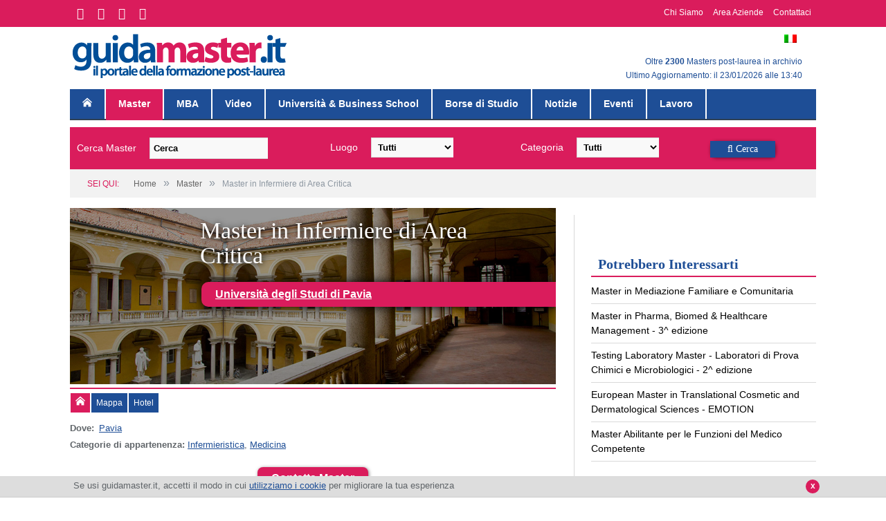

--- FILE ---
content_type: text/html; charset=UTF-8
request_url: https://www.guidamaster.it/master/master-in-infermiere-di-area-critica/
body_size: 11896
content:
<!DOCTYPE html>
<!--[if IE 8]> <html class="ie ie8" lang="it-IT"> <![endif]-->
<!--[if IE 9]> <html class="ie ie9" lang="it-IT"> <![endif]-->
<!--[if gt IE 9]><!--> <html lang="it-IT"> <!--<![endif]-->
<head>
<meta charset="UTF-8" />
<title>Master in Infermiere di Area Critica</title>
<link rel="stylesheet" href='//www.guidamaster.it/wp-content/cache/wpfc-minified/1bc0cbb708ae878d004ba4c13bfdcb16/1622469900index.css' type="text/css" media="all" />
<meta name="google-site-verification" content="4jBd52BY2PrWFyqdezCORIRsU7JmpC8qbTA7TgQF-OM" />
<meta name="viewport" content="width=device-width, initial-scale=1" />
<link rel="pingback" href="https://www.guidamaster.it/xmlrpc.php" />
<link rel="shortcut icon" href="https://www.guidamaster.it/wp-content/uploads/2014/07/guidamaster_favicon.ico" />	
<link rel="apple-touch-icon-precomposed" href="https://www.guidamaster.it/wp-content/uploads/2015/08/icona_mobile_guidamaster.png" />
<link rel="alternate" type="application/rss+xml" title="GuidaMaster.it &raquo; Feed" href="https://www.guidamaster.it/feed/" />
<link rel="alternate" type="application/rss+xml" title="GuidaMaster.it &raquo; Feed dei commenti" href="https://www.guidamaster.it/comments/feed/" />
<link rel='stylesheet' id='guidamaster-base-style-css'  href='//www.guidamaster.it/wp-content/cache/wpfc-minified/1024d481328b347910ade41fb24a8150/1622469900index.css' type='text/css' media='all' />
<link rel='stylesheet' id='smartmag-fonts-css'  href='https://fonts.googleapis.com/css?family=Open+Sans:400,600,700|Roboto+Slab' type='text/css' media='all' />
<link rel='stylesheet' id='smartmag-core-css'  href='//www.guidamaster.it/wp-content/cache/wpfc-minified/4a8bf9fb82f6b17c409c864a3ae82684/1622469900index.css' type='text/css' media='all' />
<link rel='stylesheet' id='smartmag-responsive-css'  href='//www.guidamaster.it/wp-content/cache/wpfc-minified/61106dba6e70a51d248dfb4b7d303d3a/1622469900index.css' type='text/css' media='all' />
<link rel='stylesheet' id='pretty-photo-css'  href='//www.guidamaster.it/wp-content/cache/wpfc-minified/8d3a98d567c2259175593aeca2980e9a/1622469947index.css' type='text/css' media='all' />
<link rel='stylesheet' id='font-awesome-css'  href='//www.guidamaster.it/wp-content/cache/wpfc-minified/6e9813d5871367435b2bb2c89fc92bc7/1622469900index.css' type='text/css' media='all' />
<script src='//www.guidamaster.it/wp-content/cache/wpfc-minified/455a517d5e43e617cbcf408f1f5d9680/1622469901index.js' type="text/javascript"></script>
<!-- <script type='text/javascript' src='https://www.guidamaster.it/wp-includes/js/jquery/jquery.js?ver=1.11.0'></script> -->
<!-- <script type='text/javascript' src='https://www.guidamaster.it/wp-includes/js/jquery/jquery-migrate.min.js?ver=1.2.1'></script> -->
<!-- <script type='text/javascript' src='https://www.guidamaster.it/wp-includes/js/jquery/ui/jquery.ui.core.min.js?ver=1.10.4'></script> -->
<!-- <script type='text/javascript' src='https://www.guidamaster.it/wp-includes/js/jquery/ui/jquery.ui.widget.min.js?ver=1.10.4'></script> -->
<!-- <script type='text/javascript' src='https://www.guidamaster.it/wp-includes/js/jquery/ui/jquery.ui.tabs.min.js?ver=1.10.4'></script> -->
<!-- <script type='text/javascript' src='https://www.guidamaster.it/wp-content/themes/guidamaster/resources/js/guidamaster.js?ver=3.9.1'></script> -->
<script type='text/javascript' src='//maps.googleapis.com/maps/api/js?key=AIzaSyDswUTvTYieiCdXeAAPw64UaSHzrXiS7nA&#038;ver=3.9.1'></script>
<script src='//www.guidamaster.it/wp-content/cache/wpfc-minified/84c7f64977dd37daf7ade5a29553c0a1/1622469947index.js' type="text/javascript"></script>
<!-- <script type='text/javascript' src='https://www.guidamaster.it/wp-content/themes/guidamaster-base/js/jquery.prettyPhoto.js?ver=3.9.1'></script> -->
<!-- <script type='text/javascript' src='https://www.guidamaster.it/wp-content/themes/guidamaster/resources/js/bts-cookie-disclaimer.js?ver=3.9.1'></script> -->
<link rel="EditURI" type="application/rsd+xml" title="RSD" href="https://www.guidamaster.it/xmlrpc.php?rsd" />
<link rel="wlwmanifest" type="application/wlwmanifest+xml" href="https://www.guidamaster.it/wp-includes/wlwmanifest.xml" /> 
<link rel='prev' title='Master in Terapia Manuale e Osteopatia' href='https://www.guidamaster.it/master/master-in-terapia-manuale-e-osteopatia/' />
<link rel='next' title='Master in Ginecologia dell&#8217;Infanzia e dell&#8217;Adolescenza' href='https://www.guidamaster.it/master/master-in-ginecologia-dellinfanzia-e-delladolescenza/' />
<meta name="generator" content="WordPress 3.9.1" />
<link rel='shortlink' href='https://www.guidamaster.it/?p=15538' />
<meta name="generator" content="WPML ver:3.1.7.2 stt:27,1;0" />
<meta name='keywords' content='master, pavia, lombardia, alta, formazione, post, laurea, università, infermieri, medicina, infermieristica' />	
<!--[if lt IE 9]>
<script src="https://www.guidamaster.it/wp-content/themes/guidamaster-base/js/html5.js" type="text/javascript"></script>
<![endif]-->
</head>
<body class="single single-master postid-15538 right-sidebar full">
<div id="fb-root"></div>
<!-- Facebook -->
<script>
window.fbAsyncInit = function() { 
FB.init({ 
xfbml: true, 
version: 'v2.0' 
}); 
};
(function(d, s, id) {
var js, fjs = d.getElementsByTagName(s)[0];
if (d.getElementById(id)) return;
js = d.createElement(s); js.id = id;
js.src = "//connect.facebook.net/it_IT/sdk.js";
fjs.parentNode.insertBefore(js, fjs);
}(document, 'script', 'facebook-jssdk'));
</script>
<!-- Analytics -->
<script>
(function(i,s,o,g,r,a,m){i['GoogleAnalyticsObject']=r;i[r]=i[r]||function(){
(i[r].q=i[r].q||[]).push(arguments)},i[r].l=1*new Date();a=s.createElement(o),
m=s.getElementsByTagName(o)[0];a.async=1;a.src=g;m.parentNode.insertBefore(a,m)
})(window,document,'script','//www.google-analytics.com/analytics.js','ga');
ga('create', 'UA-330003-2', 'auto');
ga('send', 'pageview');
</script>
<!-- Google ADS -->
<script type='text/javascript'>
var googletag = googletag || {};
googletag.cmd = googletag.cmd || [];
(function() {
var gads = document.createElement('script');
gads.async = true;
gads.type = 'text/javascript';
var useSSL = 'https:' == document.location.protocol;
gads.src = (useSSL ? 'https:' : 'http:') + '//www.googletagservices.com/tag/js/gpt.js';
var node = document.getElementsByTagName('script')[0];
node.parentNode.insertBefore(gads, node);
})();
googletag.cmd.push(function() {
var mapping = googletag.sizeMapping().
addSize([100, 100], [88, 31]). 
addSize([320, 400], [[320, 50], [300, 50]]). 
addSize([320, 700], [300, 250]).
addSize([750, 200], [728, 90]). 
addSize([1050, 200], [[970, 90], [728,90]]).build();
googletag.defineSlot('/22904081/300_250_gm_1', [300, 250], 'div-gpt-ad-1393423056487-0').addService(googletag.pubads());
googletag.defineSlot('/22904081/300_250_gm_2', [300, 250], 'div-gpt-ad-1393423777776-0').addService(googletag.pubads());
googletag.defineSlot('/22904081/gm_300_250_1_mp', [300, 250], 'div-gpt-ad-1442844272498-0').addService(googletag.pubads());
googletag.defineSlot('/22904081/gm_300_250_2_mp', [300, 250], 'div-gpt-ad-1442844562118-0').addService(googletag.pubads());
googletag.defineSlot('/22904081/gm_300x250_3', [300, 250], 'div-gpt-ad-1477664867683-0').addService(googletag.pubads());
googletag.defineSlot('/22904081/240x400_m_r_gm', [240, 400], 'div-gpt-ad-1405684881837-0').addService(googletag.pubads());
window.leaderboardSlot    = googletag.defineSlot('/22904081/GM-728x90-hp', [728, 90], 'div-gpt-ad-1409591216758-0').defineSizeMapping(mapping).addService(googletag.pubads());
window.MBAleaderboardSlot = googletag.defineSlot('/22904081/leaderboard_topmba_hp', [970, 90], 'div-gpt-ad-1412933309645-0').defineSizeMapping(mapping).addService(googletag.pubads());
googletag.pubads().collapseEmptyDivs();
googletag.pubads().enableSingleRequest();
googletag.enableServices();
});
var leaderbordResizeTimer;
var leaderboardActive = "default";
function leaderboardResizer() {
if( "mba" == leaderboardActive )
googletag.pubads().refresh([window.MBAleaderboardSlot]);
else
googletag.pubads().refresh([window.leaderboardSlot]);
}
window.addEventListener("resize", function(){ 
clearTimeout(leaderbordResizeTimer);
leaderbordResizeTimer = setTimeout(leaderboardResizer, 250);
});
</script>
<div class="main-wrap">
<div id="header-bar">
<div class="wrap cf">
<div id="header-bar-social">
<ul class="cf">
<li><a href="https://www.facebook.com/guidamaster" target="_blank"><i class="fa fa-facebook"></i></a></li>
<li><a href="https://twitter.com/guidamaster" target="_blank"><i class="fa fa-twitter"></i></a></li>
<li><a href="https://www.instagram.com/guidamaster.it" target="_blank"><i class="fa fa-instagram"></i></a></li>
<li><a href="https://www.linkedin.com/company/guidamaster" target="_blank"><i class="fa fa-linkedin"></i></a></li>
</ul>
</div>
<div id="header-bar-menu">
<nav class="cf">
<div class="menu-header-bar-container"><ul id="menu-header-bar" class="menu"><li id="menu-item-16731" class="menu-item menu-item-type-post_type menu-item-object-page menu-item-16731"><a href="https://www.guidamaster.it/chi-siamo/">Chi Siamo</a></li>
<li id="menu-item-19877" class="menu-item menu-item-type-custom menu-item-object-custom menu-item-19877"><a href="http://business.guidamaster.it/">Area Aziende</a></li>
<li id="menu-item-16729" class="menu-item menu-item-type-post_type menu-item-object-page menu-item-16729"><a href="https://www.guidamaster.it/contattaci/">Contattaci</a></li>
</ul></div>                </nav>
</div>
</div>
</div>
<div id="main-head" class="main-head">
<div class="wrap">
<header>
<div class="title">
<a href="https://www.guidamaster.it/" title="GuidaMaster.it" rel="home">
<img src="https://www.guidamaster.it/wp-content/uploads/2015/08/logo_guidamaster.it_.png" class="logo-image" alt="GuidaMaster.it"  />
</a>
</div>
<div class="right cf">
<div class="">
<div id="lang_sel_list" class="lang_sel_list_horizontal">
<ul>
<li class="icl-it">
<a href="https://www.guidamaster.it/master/master-in-infermiere-di-area-critica/" class="lang_sel_sel">
<img  class="iclflag" src="https://www.guidamaster.it/wp-content/plugins/sitepress-multilingual-cms/res/flags/it.png" alt="it"
title="Italiano"/>&nbsp;
</a>
</li>
</ul>
</div>
</div>
<p id='gm-header-info'>    
Oltre <strong>2300</strong> Masters post-laurea in archivio <br> 					    Ultimo Aggiornamento: il 23/01/2026 alle 13:40					</p>
</div>
</header>
<nav class="navigation cf" data-sticky-nav="0">
<div class="mobile"><a href="#" class="selected"><span class="text">Naviga</span><span class="current"></span> <i class="fa fa-bars"></i></a></div>
<div class="menu-principale-container"><ul id="menu-principale" class="menu"><li id="menu-item-9" class="menu-item menu-item-type-post_type menu-item-object-page menu-item-9"><a href="https://www.guidamaster.it/"><img src="https://www.guidamaster.it/wp-content/themes/guidamaster/resources/images/home-icon.png" /></a></li>
<li id="menu-item-11" class="post-type-archive-master menu-item menu-item-type-post_type_archive menu-item-object-master current-menu-item menu-item-11"><a href="https://www.guidamaster.it/master/">Master</a></li>
<li id="menu-item-14418" class="post-type-archive-mba menu-item menu-item-type-post_type_archive menu-item-object-mba menu-item-14418"><a href="https://www.guidamaster.it/mba-master-business-administration/">MBA</a></li>
<li id="menu-item-18928" class="menu-item menu-item-type-custom menu-item-object-custom menu-item-18928"><a href="http://www.guidamaster.it/video-master/">Video</a></li>
<li id="menu-item-13" class="post-type-archive-soggetto-erogatore menu-item menu-item-type-post_type_archive menu-item-object-soggetto-erogatore menu-item-13"><a href="https://www.guidamaster.it/universita-business-school/">Università &#038; Business School</a></li>
<li id="menu-item-12" class="post-type-archive-borsa-di-studio menu-item menu-item-type-post_type_archive menu-item-object-borsa-di-studio menu-item-12"><a href="https://www.guidamaster.it/borse-di-studio/">Borse di Studio</a></li>
<li id="menu-item-14" class="post-type-archive-notizia menu-item menu-item-type-post_type_archive menu-item-object-notizia menu-item-14"><a href="https://www.guidamaster.it/notizie-master/">Notizie</a></li>
<li id="menu-item-15" class="post-type-archive-evento menu-item menu-item-type-post_type_archive menu-item-object-evento menu-item-15"><a href="https://www.guidamaster.it/eventi/">Eventi</a></li>
<li id="menu-item-18931" class="menu-item menu-item-type-custom menu-item-object-custom menu-item-18931"><a href="http://www.guidamaster.it/offerte-lavoro/">Lavoro</a></li>
</ul></div>			</nav>
</div>
</div>
<div id='top-banner' class='centered-container'>
<div id='div-gpt-ad-1409591216758-0' class="centered-content">
<script type='text/javascript'>
leaderboardActive = "default";
googletag.cmd.push(function() { googletag.display('div-gpt-ad-1409591216758-0'); });
</script>
</div>
</div>
<div id="header-search-bar" class="wrap">
<div id="header-search-form">
<form action="https://www.guidamaster.it/" method="get" id="search-form">
<div class="row cf">
<div class="col-4 header-search-block">
<label for="s">Cerca Master</label>
<input type="text" name="s" class="query" value="" placeholder="Cerca" />
</div>
<div class="col-3 header-search-block">
<label for="city">Luogo</label>
<select name="city">
<option value="">Tutti</option>
<option value="237">Agrigento</option>
<option value="371">Airuno</option>
<option value="277">Alessandria</option>
<option value="1109">Alghero</option>
<option value="246">Altavilla Vicentina</option>
<option value="320">Ancarano</option>
<option value="232">Ancona</option>
<option value="462">Angers</option>
<option value="1141">Anguillara Sabazia</option>
<option value="305">Aosta</option>
<option value="293">Arezzo</option>
<option value="392">Argenta</option>
<option value="271">Ariano Irpino</option>
<option value="343">Ascoli</option>
<option value="262">Assago</option>
<option value="1263">Atene</option>
<option value="1114">Avellino</option>
<option value="389">Avenza</option>
<option value="398">Aversa</option>
<option value="451">Barcellona</option>
<option value="231">Bari</option>
<option value="300">Baronissi</option>
<option value="1110">Baveno</option>
<option value="1157">Belluno</option>
<option value="270">Benevento</option>
<option value="362">Bentivoglio</option>
<option value="311">Bergamo</option>
<option value="460">Berlino</option>
<option value="272">Biella</option>
<option value="455">Bissone</option>
<option value="243">Bologna</option>
<option value="331">Bolzano</option>
<option value="407">Borgoricco</option>
<option value="1086">Boston</option>
<option value="417">Bracciano</option>
<option value="269">Brescia</option>
<option value="421">Bressanone</option>
<option value="356">Brindisi</option>
<option value="447">Bruxelles</option>
<option value="453">Buenos Aires</option>
<option value="445">Bulle</option>
<option value="308">Cagliari</option>
<option value="402">Calenzano</option>
<option value="391">Caltagirone</option>
<option value="352">Caltanissetta</option>
<option value="1082">Cambridge</option>
<option value="325">Camerino</option>
<option value="344">Campobasso</option>
<option value="383">Candiolo</option>
<option value="1205">Carate Brianza</option>
<option value="414">Carpi</option>
<option value="361">Casalecchio di Reno</option>
<option value="1031">Casamassima</option>
<option value="355">Caserta</option>
<option value="309">Cassino</option>
<option value="326">Castelfranco Veneto</option>
<option value="283">Castellanza</option>
<option value="298">Castelnuovo Berardenga</option>
<option value="255">Catania</option>
<option value="313">Catanzaro</option>
<option value="288">Cernobbio</option>
<option value="253">Cesena</option>
<option value="561">Chiavari</option>
<option value="454">Chicago</option>
<option value="327">Chieti</option>
<option value="422">Civitanova Marche</option>
<option value="334">Collescipoli</option>
<option value="385">Cologno Monzese</option>
<option value="264">Como</option>
<option value="1259">Cona</option>
<option value="406">Conegliano</option>
<option value="375">Coppito</option>
<option value="304">Cosenza</option>
<option value="448">Cranfield</option>
<option value="443">Crans-Montana</option>
<option value="265">Cremona</option>
<option value="1089">Dubai</option>
<option value="580">Edolo</option>
<option value="302">Ercolano</option>
<option value="404">Este</option>
<option value="268">Fabriano</option>
<option value="317">Fano</option>
<option value="249">Feltre</option>
<option value="321">Ferrara</option>
<option value="228">Firenze</option>
<option value="299">Fisciano</option>
<option value="312">Foggia</option>
<option value="412">Foligno</option>
<option value="350">Fondi</option>
<option value="251">Forlì</option>
<option value="446">Frederiksberg</option>
<option value="408">Frosinone</option>
<option value="1267">Gaeta</option>
<option value="238">Genova</option>
<option value="307">Giffoni Valle Piana</option>
<option value="444">Glion sur Montreux</option>
<option value="333">Gorizia</option>
<option value="415">Gragnano</option>
<option value="418">Gragnano Capannori</option>
<option value="382">Gravina di Catania</option>
<option value="291">Grosseto</option>
<option value="349">Grottaminarda</option>
<option value="405">Grugliasco</option>
<option value="476">Hong Kong</option>
<option value="1127">Ispica</option>
<option value="324">Ivrea</option>
<option value="366">Jesi</option>
<option value="286">L'Aquila</option>
<option value="364">La Spezia</option>
<option value="336">Lamezia Terme</option>
<option value="413">Lanciano</option>
<option value="267">Latina</option>
<option value="240">Lecce</option>
<option value="260">Lecco</option>
<option value="296">Legnaro</option>
<option value="384">Lerici</option>
<option value="459">Leuven</option>
<option value="234">Livorno</option>
<option value="1134">Locarno</option>
<option value="440">Londra</option>
<option value="1120">Lonigo</option>
<option value="1152">Loreto</option>
<option value="248">Lucca</option>
<option value="1099">Lucerna</option>
<option value="449">Lugano</option>
<option value="467">Lussemburgo</option>
<option value="323">Macerata</option>
<option value="1069">Madrid</option>
<option value="456">Manno</option>
<option value="266">Mantova</option>
<option value="442">Marbella</option>
<option value="419">Marcianise</option>
<option value="332">Marghera</option>
<option value="403">Marsala</option>
<option value="347">Matelica</option>
<option value="365">Matera</option>
<option value="457">Mendrisio</option>
<option value="235">Messina</option>
<option value="393">Mestre</option>
<option value="224">Milano</option>
<option value="273">Modena</option>
<option value="396">Modica Alta</option>
<option value="335">Modugno</option>
<option value="1038">Monaco di Baviera</option>
<option value="233">Moncalieri</option>
<option value="330">Mondovì</option>
<option value="1153">Monfalcone</option>
<option value="351">Monserrato</option>
<option value="348">Monte San Quirico</option>
<option value="564">Montegiardino</option>
<option value="367">Monteluco di Roio</option>
<option value="360">Monteroni di Lecce</option>
<option value="450">Montevideo</option>
<option value="303">Monza</option>
<option value="342">Mosciano S. Angelo</option>
<option value="1138">Mumbai</option>
<option value="229">Napoli</option>
<option value="377">Narni</option>
<option value="463">Neuchatel</option>
<option value="1011">Neuchatel</option>
<option value="1087">New York</option>
<option value="390">Noto</option>
<option value="274">Novara</option>
<option value="241">Nuoro</option>
<option value="423">Olbia</option>
<option value="1168">Online</option>
<option value="1154">Orbassano</option>
<option value="250">Ozzano dell'Emilia</option>
<option value="256">Paderno del Grappa</option>
<option value="292">Padova</option>
<option value="236">Palermo</option>
<option value="1070">Parigi</option>
<option value="242">Parma</option>
<option value="239">Pavia</option>
<option value="341">Penne</option>
<option value="314">Perugia</option>
<option value="381">Pesaro</option>
<option value="306">Pescara</option>
<option value="261">Piacenza</option>
<option value="284">Pinerolo</option>
<option value="226">Pisa</option>
<option value="576">Pistoia</option>
<option value="259">Poggibonsi</option>
<option value="373">Poggio Ridente - Boccadifalco</option>
<option value="1066">Pomezia</option>
<option value="388">Pontedera</option>
<option value="369">Pordenone</option>
<option value="301">Portici</option>
<option value="285">Portogruaro</option>
<option value="319">Potenza</option>
<option value="379">Povo</option>
<option value="1102">Pozzilli</option>
<option value="397">Pozzuoli</option>
<option value="411">Prato</option>
<option value="1058">Preganziol</option>
<option value="410">Pula</option>
<option value="1081">Ranica</option>
<option value="247">Ravenna</option>
<option value="254">Reggio Calabria</option>
<option value="225">Reggio Emilia</option>
<option value="245">Rende</option>
<option value="329">Rieti</option>
<option value="252">Rimini</option>
<option value="376">Roio Poggio</option>
<option value="230">Roma</option>
<option value="401">Rosignano</option>
<option value="290">Rovereto</option>
<option value="394">Rovigo</option>
<option value="370">Rozzano</option>
<option value="244">Salerno</option>
<option value="337">Sampeyre</option>
<option value="346">San Benedetto del Tronto</option>
<option value="282">San Donato Milanese</option>
<option value="1085">San Francisco</option>
<option value="322">San Gimignano</option>
<option value="295">San Giovanni Valdarno</option>
<option value="399">San Leucio</option>
<option value="1123">San Marino</option>
<option value="378">San Prisco</option>
<option value="386">Sant'Agata</option>
<option value="400">Santa Maria Capua Vetere</option>
<option value="395">Saronno</option>
<option value="316">Sassari</option>
<option value="358">Savona</option>
<option value="1126">Scandicci</option>
<option value="275">Seregno</option>
<option value="315">Sesto Fiorentino</option>
<option value="363">Sesto San Giovanni</option>
<option value="1090">Shanghai</option>
<option value="227">Siena</option>
<option value="452">Singapore</option>
<option value="354">Siracusa</option>
<option value="409">Solarino</option>
<option value="579">Sora</option>
<option value="357">Sovigliana di Vinci</option>
<option value="372">Specchia</option>
<option value="263">Stresa</option>
<option value="441">Sydney</option>
<option value="339">Taranto</option>
<option value="458">Temuco</option>
<option value="318">Teramo</option>
<option value="380">Terni</option>
<option value="578">Terracina</option>
<option value="368">Tolmezzo</option>
<option value="294">Torino</option>
<option value="1170">Torrette di Ancona</option>
<option value="1032">Trani</option>
<option value="359">Trapani</option>
<option value="287">Trento</option>
<option value="258">Treviso</option>
<option value="289">Trieste</option>
<option value="353">Troina</option>
<option value="297">Udine</option>
<option value="257">Urbino</option>
<option value="345">Vallo della Lucania</option>
<option value="328">Valmontone</option>
<option value="281">Varese</option>
<option value="1072">Varsavia</option>
<option value="374">Venaria Reale</option>
<option value="280">Venezia</option>
<option value="276">Vercelli</option>
<option value="310">Veroli</option>
<option value="279">Verona</option>
<option value="416">Viareggio</option>
<option value="340">Vicenza</option>
<option value="461">Vienna</option>
<option value="278">Vietri sul Mare</option>
<option value="420">Vimodrone</option>
<option value="338">Viterbo</option>
<option value="387">Volterra</option>
<option value="1202">Zurigo</option>
</select>
</div>
<div class="col-3 header-search-block">
<label for="cat-master">Categoria</label>
<select name="cat-master[]">
<option value="" selected>Tutti</option>
<option value="37">Accounting</option>
<option value="13">Agroalimentare</option>
<option value="3">Ambiente e Territorio</option>
<option value="43">Amministrazione</option>
<option value="70">Archeologia</option>
<option value="14">Architettura</option>
<option value="4">Arte e Spettacolo</option>
<option value="38">Assicurazione</option>
<option value="39">Auditing</option>
<option value="40">Banca</option>
<option value="15">Beni Culturali</option>
<option value="59">Biologia</option>
<option value="60">Chimica</option>
<option value="49">Chirurgia</option>
<option value="18">Cinema</option>
<option value="5">Comunicazione</option>
<option value="32">Criminologia</option>
<option value="61">Design</option>
<option value="6">Diritto</option>
<option value="33">Diritto d'Impresa</option>
<option value="34">Diritto Pubblico</option>
<option value="7">Economia</option>
<option value="23">Editoria</option>
<option value="76">Enogastronomia</option>
<option value="50">Farmacia</option>
<option value="71">Filosofia</option>
<option value="41">Finanza</option>
<option value="62">Fisica</option>
<option value="51">Fisioterapia</option>
<option value="44">Formazione Aziendale</option>
<option value="63">Geologia</option>
<option value="45">Gestione d'Impresa</option>
<option value="24">Giornalismo</option>
<option value="25">Grafica</option>
<option value="77">Hotel Management</option>
<option value="52">Infermieristica</option>
<option value="65">Informatica</option>
<option value="64">Ingegneria</option>
<option value="66">Internet</option>
<option value="72">Letteratura</option>
<option value="46">Logistica</option>
<option value="8">Management</option>
<option value="53">Management Sanitario</option>
<option value="26">Marketing</option>
<option value="67">Matematica/Statistica</option>
<option value="27">Media</option>
<option value="9">Medicina</option>
<option value="54">Medicina Specialistica</option>
<option value="20">Moda</option>
<option value="28">Multimedia</option>
<option value="21">Musica</option>
<option value="55">Nutrizione</option>
<option value="56">Odontoiatria</option>
<option value="19">Organizzazione di Eventi</option>
<option value="57">Psicologia</option>
<option value="47">Pubblica Amministrazione</option>
<option value="29">Pubbliche Relazioni</option>
<option value="68">Qualità e Sicurezza</option>
<option value="48">Risorse Umane</option>
<option value="1147">Ristorazione</option>
<option value="10">Scienze e Tecnologia</option>
<option value="42">Scienze Economiche</option>
<option value="35">Scienze Politiche</option>
<option value="78">Scienze Turistiche</option>
<option value="11">Scienze Umanistiche</option>
<option value="74">Scuola e Istruzione</option>
<option value="75">Società e Integrazione</option>
<option value="16">Sostenibilità</option>
<option value="79">Sport</option>
<option value="80">Storia</option>
<option value="22">Teatro</option>
<option value="69">Telecomunicazioni</option>
<option value="73">Traduzione e Interpretariato</option>
<option value="36">Tributario</option>
<option value="547">Turismo</option>
<option value="12">Turismo e Sport</option>
<option value="17">Urbanistica e Pianificazione</option>
<option value="58">Veterinaria</option>
<option value="31">Web Design</option>
<option value="30">Web Marketing</option>
</select>
</div>
<div class="col-2 header-search-block last">
<button class="search-button" type="submit"><i class="fa fa-search"> Cerca</i></button>
</div>
</div>
</form>
</div>
</div>
<div id="breadcrumbs" class="wrap">
<div class="breadcrumbs" itemscope itemtype="https://schema.org/BreadcrumbList"><span class="location">Sei Qui:</span><span itemprop="itemListElement" itemscope itemtype="https://schema.org/ListItem"><a itemprop="item" href="https://www.guidamaster.it//"><span itemprop="name">Home</span></a><meta itemprop="position" content="1" /></span><span class="delim">&raquo;</span><span itemprop="itemListElement" itemscope itemtype="https://schema.org/ListItem"><a itemprop="item" href="https://www.guidamaster.it/master/"><span itemprop="name">Master</span></a><meta itemprop="position" content="2" /></span><span class="delim">&raquo;</span><span class="current">Master in Infermiere di Area Critica</span></div></div>
<div class="main wrap cf">
<div class="row">
<div class="col-8 main-content">
<article id="post-15538" class="master" itemscope itemtype="http://schema.org/EducationEvent">
<header class="post-header cf has-cover">
<img id="post-header-cover" src="https://www.guidamaster.it/wp-content/uploads/2014/06/Foto-UNIPV.jpg">
<div id="post-header-layer"></div>
<div class="post-header-content">
<div id="master-title" class='no-logo' >
<h1 class="post-title" itemprop="name">
Master in Infermiere di Area Critica                </h1>
<a href="https://www.guidamaster.it/universita-business-school/universita-degli-studi-di-pavia/" class='subtitle'>Università degli Studi di Pavia</a>
<span itemprop="organizer" itemscope itemtype="http://schema.org/EducationalOrganization">
<meta itemprop="url" content="https://www.guidamaster.it/universita-business-school/universita-degli-studi-di-pavia/">
<meta itemprop="name" content="Università degli Studi di Pavia">
</span>
</div>
</div><!-- .post-header-content -->
</header><!-- .post-header -->
<div class="post-container cf">
<div class="post-content-right">
<div id='master-tabs' class="post-content description">
<ul id="master-tabs-menu" class="gm-tabs-menu cf">
<li id='master-tab-menu-home'><a href='#master-tab-home'><img src="https://www.guidamaster.it/wp-content/themes/guidamaster/resources/images/home-icon.png"></a></li>
<li id='master-tab-menu-map'><a href='#master-tab-map'>Mappa</a></li><li id='master-tab-menu-hotel'><a href='#master-tab-hotel'>Hotel</a></li>                    	                <li id='master-tab-menu-contacts'><a href='#master-tab-contacts'></a></li>	            </ul>
<div id='master-info' class='cf'>
<div id='master-sedi'>
<div id='master-tabs-sedi' class='cf'>
<span itemprop="location" itemscope itemtype="http://schema.org/Place">
<meta itemprop="name" content="In Partenza">
<span itemscope itemtype="http://schema.org/PostalAddress" itemprop="address">
<meta itemprop="addressLocality" content="Pavia">
<meta itemprop="streetAddress" content="Viale Brambilla, 74">
<meta itemprop="addressRegion" content="Lombardia">
<meta itemprop="postalCode" content="27100">
</span>
<span itemscope itemtype="http://schema.org/GeoCoordinates" itemprop="geo">
<meta itemprop="latitude" content="45.2030628">
<meta itemprop="longitude" content="9.149472800000012">
</span>
</span>
<span><strong>Dove:&nbsp;</strong></span>
<ul class='cf'>
<li class='master-tab-sede-menu'>
<a href='#master-tab-sede-Pavia-0'>Pavia</a>        </li>
</ul>
<div id="master-tab-sede-Pavia-0" class='master-tab-sede'>
<span>Dipartimento di Scienze Clinico-Chirurgiche</span><br>
<p>Viale Brambilla, 74, 27100, <a href='https://www.guidamaster.it/master-post-laurea/master-pavia/'>Pavia</a> (<a href='https://www.guidamaster.it/master-post-laurea/master-lombardia/'>Lombardia</a>)<br>Tel.335 1406228</p>
</div>
</div>
</div>
<div id='master-categories'>
<strong>Categorie di appartenenza: </strong><a href="https://www.guidamaster.it/master-per-area/master-infermieristica/" rel="tag">Infermieristica</a>, <a href="https://www.guidamaster.it/master-per-area/master-medicina/" rel="tag">Medicina</a>			        </div>
<div id='master-contacts'>
<p>
<a class='a-button a-button-big' id='button-contacts' href='#master-tab-contacts'>Contatta Master</a>			                			                
</p>
</div>
<div id='master-social-share'>
<div class="social-sharing cf">
<div class="sharing-button linkedin">
<script type="IN/Share" data-counter="right"></script>
</div>
<div class="sharing-button facebook">
<div class="fb-share-button" data-href="https://www.guidamaster.it/master/master-in-infermiere-di-area-critica/" data-type="button_count"></div>
</div>
<div class="sharing-button facebook facebook-send">
<div class="fb-send" data-href="https://www.guidamaster.it/master/master-in-infermiere-di-area-critica/"></div>
</div>
<div class="sharing-button twitter">
<a href="https://twitter.com/share" class="twitter-share-button" data-lang="it">Tweet</a>
</div>
</div>
</div>
</div>
<div id='master-data-switch' class='as-link'>
Apri/Chiudi dettaglio Master <span>&#x25BE;</span>
</div>
<div id='master-data'>
<table width="100%" border="0" cellpadding="0" cellspacing="0">
<tbody>
<tr>
<td colspan="4" align="right"><strong>Stato attuale: </strong>Terminato</td>
</tr>
<tr>
<td colspan="3"><strong>Tipologia corso: </strong>Master</td>
<td align="right"><strong>Livello: </strong>1</td>
</tr>
<tr>
<td colspan="4"><strong>Tipologia finanziamento: </strong></td>
</tr>
<tr>
<td colspan="4"></td>
</tr>
<tr>
<td width="25%"><strong>Costo:</strong></td>
<td width="25%">2.316</td>
<td width="25%"><strong>Durata a/mm:</strong></td>
<td width="25%">0/12</td>
</tr>
<tr>
<td><strong>Posti disponibili:</strong></td>
<td>20</td>
<td><strong>Crediti formativi:</strong></td>
<td>60 CFU</td>
</tr>
<tr><td colspan="4"></td></tr>
<tr>
<td><strong>Scadenza:</strong></td>
<td>08/01/2024</td>
<td><strong>Ammissione:</strong></td>
<td></td>
</tr>
<tr>
<td><strong>Inizio:</strong></td>
<td>20/02/2024</td>
<td><strong>Termine:</strong></td>
<td>01/04/2025</td>
</tr>
</tbody>
</table>
<meta itemprop="startDate" content="2024-02-20">
<!-- <meta itemprop="endDate" content="2025-04-01"> -->
</div>
<div class="centered-container">
<div class="centered-content">
<div id='div-gpt-ad-1442844272498-0' class="master-data-advertise" style='height:250px; width:300px;'>
<script type='text/javascript'>
googletag.cmd.push(function() { googletag.display('div-gpt-ad-1442844272498-0'); });
</script>
</div>
<div id='div-gpt-ad-1442844562118-0' class="master-data-advertise" style='height:250px; width:300px;'>
<script type='text/javascript'>
googletag.cmd.push(function() { googletag.display('div-gpt-ad-1442844562118-0'); });
</script>
</div>
</div>
</div>
<div id='master-tabs-div' class="gm-tabs-div">
<div id='master-tab-home' class='master-tab'>    
</div>
<div id='master-tab-map' class='master-tab'>
<h3>Mappa</h3>
<div id='gm-map-canvas' class='gm-map-canvas'>
</div>
<div class='gm-map-direction-modes'>
<span><strong>Tipologia Percorso: </strong></span>
<a href='#' class='gm-map-direction-mode selected' title='In Macchina'    onclick='gm_map_recalc_route(this, "DRIVING");   return false;'><img src='https://www.guidamaster.it/wp-content/themes/guidamaster/resources/images/car.png'></a>
<a href='#' class='gm-map-direction-mode'          title='A Piedi'    onclick='gm_map_recalc_route(this, "WALKING");   return false;'><img src='https://www.guidamaster.it/wp-content/themes/guidamaster/resources/images/walk.png'></a>
<a href='#' class='gm-map-direction-mode'          title='In Bici'  onclick='gm_map_recalc_route(this, "BICYCLING"); return false;'><img src='https://www.guidamaster.it/wp-content/themes/guidamaster/resources/images/bike.png'></a>
<a href='#' class='gm-map-direction-mode'          title='Mezzi Pubblici'    onclick='gm_map_recalc_route(this, "TRANSIT");   return false;'><img src='https://www.guidamaster.it/wp-content/themes/guidamaster/resources/images/bus.png'></a>
</div>
<div class='gm-map-directions'>
<label for="gm-map-dir-start"><strong>Punto di Partenza: </strong></label>
<input type='text' name='gm-map-dir-start' id='gm-map-dir-start'>
</div>
<div class="gm-map-dir-actions">
<button id='gm-map-dir-calc' class="button big" onclick='gm_map_display_route();'>Calcola Percorso</button>
<button id='gm-map-dir-hide' class="button big" onclick='gm_map_hide_route();'>Nascondi Percorso</button>
</div>
<div id='gm-map-notfound'>
<p>Percorso non trovato. Modifica il punto di partenza oppure il tipo di percorso.</p>
</div>
<div id='gm-map-directions-panel'></div>
<script>
gm_dir_lat = 45.2030628;
gm_dir_lng = 9.149472800000012;
gm_positions.push( new google.maps.LatLng( 45.2030628,9.149472800000012 ));
var info = new Array();
info.push( "<div>" );
info.push( "    <h3>Master in Infermiere di Area Critica </h3>" );
info.push( "</div>" );
info.push( "<div>" );
info.push( "    <span><strong>Dipartimento di Scienze Clinico-Chirurgiche</strong></span><br>" );
info.push( "    <p>Viale Brambilla, 74, 27100, <a href='https://www.guidamaster.it/master-post-laurea/master-pavia/'>Pavia</a> (<a href='https://www.guidamaster.it/master-post-laurea/master-lombardia/'>Lombardia</a>)<br>" );
info.push( "    Tel.335 1406228</p>" );
info.push( "</div>" );
gm_info.push( info.join('') );
gm_icon.push( null );
</script>    
</div>
<div id="master-tab-hotel" class="master-tab">
<h3>Hotel nelle vicinanze</h3>
</div>
<div id='master-tab-contacts' class='master-tab'>
<div id='master-contact-form'>
<div id='master-contact-message'>
</div>
<form action="?contacts" method='post' class='cf'>
<input type='hidden' value="none" name='contact-status'>
<table>
<tr>
<th>Nome</th>
<td><input type='text' name='contact-name' value="" /></td>
</tr>
<tr>
<th>Cognome</th>
<td><input type='text' name='contact-surname' value="" /></td>
</tr>
<tr>
<th>Email</th>
<td><input type='email' name='contact-email' value="" /></td>
</tr>
<tr>
<th>Telefono</th>
<td><input type='telephone' name='contact-telephone' value="" /></td>
</tr>
<tr>
<th colspan='2' align='center'>Testo della Richiesta</th>
</tr>
<tr>
<td colspan='2'><textarea rows='10' name='contact-message' ></textarea></td>
</tr>
<tr>
<th colspan='2' align='center'>Inserisci il Codice di Verifica</th>
</tr>
<tr>
<td colspan='2' align='center'>
<div class="g-recaptcha" data-sitekey="6LcaIxIUAAAAAFse9e5h6DAUwv6l-kMbH2HRZmlx"></div>
<script type="text/javascript" src="https://www.google.com/recaptcha/api.js?hl=it"></script>
</td>
</tr>
</table>
<button type='submit' name='send-form' class='big'>Contatta il Master</button>
</form>
</div>
</div>
</div>	
</div><!-- .post-content -->
</div>
</div>
</article>
</div>
<aside class='col-4 sidebar'>
<ul>
<li id="widget_gm_advertise-12" class="widget widget-gm-advertise">        
<div class="gm-adv-container centered-container">
<div class="gm-adv-content centered-content" >
<div id='div-gpt-ad-1393423056487-0' style='width:300px; height:250px;'>
<script type='text/javascript'>
googletag.cmd.push(function() { googletag.display('div-gpt-ad-1393423056487-0'); });
</script>
</div>            </div>
</div>
</li>
<li id="widget_gm_same_category-2" class="widget widget-gm-same-category"><h2 class="widgettitle">Potrebbero Interessarti</h2>
<ul>
<li>
<a href="https://www.guidamaster.it/master/master-in-mediazione-familiare-e-comunitaria/">Master in Mediazione Familiare e Comunitaria</a><br>
</li>
<li>
<a href="https://www.guidamaster.it/master/master-in-sanita-pharma-management/">Master in Pharma, Biomed & Healthcare Management - 3^ edizione</a><br>
</li>
<li>
<a href="https://www.guidamaster.it/master/testing-laboratory-master-laboratori-di-prova-chimici-e-microbiologici/">Testing Laboratory Master - Laboratori di Prova Chimici e Microbiologici - 2^ edizione</a><br>
</li>
<li>
<a href="https://www.guidamaster.it/master/european-master-in-translational-cosmetic-and-dermatological-sciences-emotion/">European Master in Translational Cosmetic and Dermatological Sciences - EMOTION</a><br>
</li>
<li>
<a href="https://www.guidamaster.it/master/master-abilitante-per-le-funzioni-del-medico-competente/">Master Abilitante per le Funzioni del Medico Competente</a><br>
</li>
</ul>
</li>
</ul>
</aside>    
</div> <!-- .row -->
</div> <!-- .main -->

<footer class="main-footer">
<div class="wrap">
<ul class="widgets row cf" style="margin-bottom: 20px;">
<li class="widget col-4 widget_text"><h3 class="widgettitle">Chi Siamo</h3>			<div class="textwidget">GuidaMaster.it è il Portale Leader in Italia per la divulgazione di informazioni legate alla formazione post laurea.</div>
</li><li class="widget col-4 widget_nav_menu"><h3 class="widgettitle">Guidamaster.it</h3><div class="menu-footer-container"><ul id="menu-footer" class="menu"><li id="menu-item-21648" class="menu-item menu-item-type-post_type menu-item-object-page menu-item-21648"><a href="https://www.guidamaster.it/master-per-aree-tematiche/">Master per Aree Tematiche</a></li>
<li id="menu-item-21649" class="menu-item menu-item-type-post_type menu-item-object-page menu-item-21649"><a href="https://www.guidamaster.it/master-per-regioni-e-province/">Master per Regioni e Province</a></li>
<li id="menu-item-21651" class="menu-item menu-item-type-post_type menu-item-object-page menu-item-21651"><a href="https://www.guidamaster.it/video-master-per-aree-tematiche/">Video Master per Aree Tematiche</a></li>
<li id="menu-item-21650" class="menu-item menu-item-type-post_type menu-item-object-page menu-item-21650"><a href="https://www.guidamaster.it/newsletter/">Newsletter</a></li>
<li id="menu-item-21652" class="menu-item menu-item-type-post_type menu-item-object-page menu-item-21652"><a href="https://www.guidamaster.it/chi-siamo/">Chi Siamo</a></li>
<li id="menu-item-21653" class="menu-item menu-item-type-post_type menu-item-object-page menu-item-21653"><a href="https://www.guidamaster.it/perche-guidamaster-it/">Perchè Guidamaster.it</a></li>
<li id="menu-item-21654" class="menu-item menu-item-type-post_type menu-item-object-page menu-item-21654"><a href="https://www.guidamaster.it/area-aziende/">Area Aziende</a></li>
<li id="menu-item-21655" class="menu-item menu-item-type-post_type menu-item-object-page menu-item-21655"><a href="https://www.guidamaster.it/contattaci/">Contattaci</a></li>
<li id="menu-item-21657" class="menu-item menu-item-type-post_type menu-item-object-page menu-item-21657"><a href="https://www.guidamaster.it/cookie/">Cookie</a></li>
<li id="menu-item-21658" class="menu-item menu-item-type-post_type menu-item-object-page menu-item-21658"><a href="https://www.guidamaster.it/privacy/">Privacy</a></li>
</ul></div></li><li class="widget col-4 latest cf"><h3 class="widgettitle">Notizie dai Master</h3><ul>            <li>
<a href="https://www.guidamaster.it/notizie-master/politecnico-di-milano-al-via-la-2a-edizione-del-master-material-balance-design-digital-techniques-and-circular-innovations-in-architecture/">Politecnico di Milano: al via la 2ª edizione del Master “Material Balance Design. Digital Techniques and Circular Innovations in Architecture”</a><br>
<span>Notizia del </span>
<span>23/01/2026</span><br>
</li>
<li>
<a href="https://www.guidamaster.it/notizie-master/inaugura-il-primo-master-in-salute-comunitaria-a-rimini-incentrato-sullesperienza-dei-nodi-territoriali-di-salute/">Inaugura il primo Master in Salute Comunitaria a Rimini, incentrato sull’esperienza dei Nodi Territoriali di Salute</a><br>
<span>Notizia del </span>
<span>23/01/2026</span><br>
</li>
</ul><div class='archive'><a href='https://www.guidamaster.it/notizie-master/'>Tutte le Notizie</a></div></li>			</ul>
<!--
<div style="float: right">
<a target="_blank" href="http://www.postgraduateguide.uk/" style="color: white; font-size: 13px;">Master all'Estero</a>
</div>
-->
</div>
<div class="lower-foot">
<div class="wrap centered-container">
<div class="widgets centered-content">
© 2014 DOG ADV LTD - VAT: GB178644759 - Company Number: 8733435
</div>
</div>
</div>		
</footer>
</div> <!-- .main-wrap -->
<div id="bts-cookie-disclaimer">
<div class="wrap">
<p>Se usi guidamaster.it, accetti il modo in cui <a href="https://www.guidamaster.it/cookie/">utilizziamo i cookie</a> per migliorare la tua esperienza</p>
<i>x</i>
</div>
</div>
<script type='text/javascript' src='https://www.guidamaster.it/wp-includes/js/comment-reply.min.js?ver=3.9.1'></script>
<script type='text/javascript' src='https://www.guidamaster.it/wp-content/themes/guidamaster-base/js/bunyad-theme.js?ver=3.9.1'></script>
<script type='text/javascript' src='https://www.guidamaster.it/wp-content/themes/guidamaster-base/js/jquery.flexslider-min.js?ver=3.9.1'></script>
<script type='text/javascript'>
/* <![CDATA[ */
var icl_vars = {"current_language":"it","icl_home":"https:\/\/www.guidamaster.it\/"};
/* ]]> */
</script>
<script type='text/javascript' src='https://www.guidamaster.it/wp-content/plugins/sitepress-multilingual-cms/res/js/sitepress.js?ver=3.9.1'></script>
<!-- Google Plus -->
<script type="text/javascript">
window.___gcfg = {lang: 'it'};
(function() {
var po = document.createElement('script'); po.type = 'text/javascript'; po.async = true;
po.src = 'https://apis.google.com/js/platform.js';
var s = document.getElementsByTagName('script')[0]; s.parentNode.insertBefore(po, s);
})();
</script>
<!-- Twitter -->
<script>
!function(d,s,id){
var js,fjs=d.getElementsByTagName(s)[0],p=/^http:/.test(d.location)?'http':'https';
if(!d.getElementById(id)){
js=d.createElement(s);
js.async = true;
js.id=id;js.src=p+'://platform.twitter.com/widgets.js';
fjs.parentNode.insertBefore(js,fjs);
}
}(document, 'script', 'twitter-wjs');
</script>
<!-- Linkedin -->
<script src="//platform.linkedin.com/in.js" type="text/javascript">
lang: it_IT</script>
</body>
</html><!-- WP Fastest Cache file was created in 0.4501039981842 seconds, on 24-01-26 5:40:14 -->

--- FILE ---
content_type: text/html; charset=utf-8
request_url: https://www.google.com/recaptcha/api2/anchor?ar=1&k=6LcaIxIUAAAAAFse9e5h6DAUwv6l-kMbH2HRZmlx&co=aHR0cHM6Ly93d3cuZ3VpZGFtYXN0ZXIuaXQ6NDQz&hl=it&v=PoyoqOPhxBO7pBk68S4YbpHZ&size=normal&anchor-ms=20000&execute-ms=30000&cb=66thli2vdy86
body_size: 49401
content:
<!DOCTYPE HTML><html dir="ltr" lang="it"><head><meta http-equiv="Content-Type" content="text/html; charset=UTF-8">
<meta http-equiv="X-UA-Compatible" content="IE=edge">
<title>reCAPTCHA</title>
<style type="text/css">
/* cyrillic-ext */
@font-face {
  font-family: 'Roboto';
  font-style: normal;
  font-weight: 400;
  font-stretch: 100%;
  src: url(//fonts.gstatic.com/s/roboto/v48/KFO7CnqEu92Fr1ME7kSn66aGLdTylUAMa3GUBHMdazTgWw.woff2) format('woff2');
  unicode-range: U+0460-052F, U+1C80-1C8A, U+20B4, U+2DE0-2DFF, U+A640-A69F, U+FE2E-FE2F;
}
/* cyrillic */
@font-face {
  font-family: 'Roboto';
  font-style: normal;
  font-weight: 400;
  font-stretch: 100%;
  src: url(//fonts.gstatic.com/s/roboto/v48/KFO7CnqEu92Fr1ME7kSn66aGLdTylUAMa3iUBHMdazTgWw.woff2) format('woff2');
  unicode-range: U+0301, U+0400-045F, U+0490-0491, U+04B0-04B1, U+2116;
}
/* greek-ext */
@font-face {
  font-family: 'Roboto';
  font-style: normal;
  font-weight: 400;
  font-stretch: 100%;
  src: url(//fonts.gstatic.com/s/roboto/v48/KFO7CnqEu92Fr1ME7kSn66aGLdTylUAMa3CUBHMdazTgWw.woff2) format('woff2');
  unicode-range: U+1F00-1FFF;
}
/* greek */
@font-face {
  font-family: 'Roboto';
  font-style: normal;
  font-weight: 400;
  font-stretch: 100%;
  src: url(//fonts.gstatic.com/s/roboto/v48/KFO7CnqEu92Fr1ME7kSn66aGLdTylUAMa3-UBHMdazTgWw.woff2) format('woff2');
  unicode-range: U+0370-0377, U+037A-037F, U+0384-038A, U+038C, U+038E-03A1, U+03A3-03FF;
}
/* math */
@font-face {
  font-family: 'Roboto';
  font-style: normal;
  font-weight: 400;
  font-stretch: 100%;
  src: url(//fonts.gstatic.com/s/roboto/v48/KFO7CnqEu92Fr1ME7kSn66aGLdTylUAMawCUBHMdazTgWw.woff2) format('woff2');
  unicode-range: U+0302-0303, U+0305, U+0307-0308, U+0310, U+0312, U+0315, U+031A, U+0326-0327, U+032C, U+032F-0330, U+0332-0333, U+0338, U+033A, U+0346, U+034D, U+0391-03A1, U+03A3-03A9, U+03B1-03C9, U+03D1, U+03D5-03D6, U+03F0-03F1, U+03F4-03F5, U+2016-2017, U+2034-2038, U+203C, U+2040, U+2043, U+2047, U+2050, U+2057, U+205F, U+2070-2071, U+2074-208E, U+2090-209C, U+20D0-20DC, U+20E1, U+20E5-20EF, U+2100-2112, U+2114-2115, U+2117-2121, U+2123-214F, U+2190, U+2192, U+2194-21AE, U+21B0-21E5, U+21F1-21F2, U+21F4-2211, U+2213-2214, U+2216-22FF, U+2308-230B, U+2310, U+2319, U+231C-2321, U+2336-237A, U+237C, U+2395, U+239B-23B7, U+23D0, U+23DC-23E1, U+2474-2475, U+25AF, U+25B3, U+25B7, U+25BD, U+25C1, U+25CA, U+25CC, U+25FB, U+266D-266F, U+27C0-27FF, U+2900-2AFF, U+2B0E-2B11, U+2B30-2B4C, U+2BFE, U+3030, U+FF5B, U+FF5D, U+1D400-1D7FF, U+1EE00-1EEFF;
}
/* symbols */
@font-face {
  font-family: 'Roboto';
  font-style: normal;
  font-weight: 400;
  font-stretch: 100%;
  src: url(//fonts.gstatic.com/s/roboto/v48/KFO7CnqEu92Fr1ME7kSn66aGLdTylUAMaxKUBHMdazTgWw.woff2) format('woff2');
  unicode-range: U+0001-000C, U+000E-001F, U+007F-009F, U+20DD-20E0, U+20E2-20E4, U+2150-218F, U+2190, U+2192, U+2194-2199, U+21AF, U+21E6-21F0, U+21F3, U+2218-2219, U+2299, U+22C4-22C6, U+2300-243F, U+2440-244A, U+2460-24FF, U+25A0-27BF, U+2800-28FF, U+2921-2922, U+2981, U+29BF, U+29EB, U+2B00-2BFF, U+4DC0-4DFF, U+FFF9-FFFB, U+10140-1018E, U+10190-1019C, U+101A0, U+101D0-101FD, U+102E0-102FB, U+10E60-10E7E, U+1D2C0-1D2D3, U+1D2E0-1D37F, U+1F000-1F0FF, U+1F100-1F1AD, U+1F1E6-1F1FF, U+1F30D-1F30F, U+1F315, U+1F31C, U+1F31E, U+1F320-1F32C, U+1F336, U+1F378, U+1F37D, U+1F382, U+1F393-1F39F, U+1F3A7-1F3A8, U+1F3AC-1F3AF, U+1F3C2, U+1F3C4-1F3C6, U+1F3CA-1F3CE, U+1F3D4-1F3E0, U+1F3ED, U+1F3F1-1F3F3, U+1F3F5-1F3F7, U+1F408, U+1F415, U+1F41F, U+1F426, U+1F43F, U+1F441-1F442, U+1F444, U+1F446-1F449, U+1F44C-1F44E, U+1F453, U+1F46A, U+1F47D, U+1F4A3, U+1F4B0, U+1F4B3, U+1F4B9, U+1F4BB, U+1F4BF, U+1F4C8-1F4CB, U+1F4D6, U+1F4DA, U+1F4DF, U+1F4E3-1F4E6, U+1F4EA-1F4ED, U+1F4F7, U+1F4F9-1F4FB, U+1F4FD-1F4FE, U+1F503, U+1F507-1F50B, U+1F50D, U+1F512-1F513, U+1F53E-1F54A, U+1F54F-1F5FA, U+1F610, U+1F650-1F67F, U+1F687, U+1F68D, U+1F691, U+1F694, U+1F698, U+1F6AD, U+1F6B2, U+1F6B9-1F6BA, U+1F6BC, U+1F6C6-1F6CF, U+1F6D3-1F6D7, U+1F6E0-1F6EA, U+1F6F0-1F6F3, U+1F6F7-1F6FC, U+1F700-1F7FF, U+1F800-1F80B, U+1F810-1F847, U+1F850-1F859, U+1F860-1F887, U+1F890-1F8AD, U+1F8B0-1F8BB, U+1F8C0-1F8C1, U+1F900-1F90B, U+1F93B, U+1F946, U+1F984, U+1F996, U+1F9E9, U+1FA00-1FA6F, U+1FA70-1FA7C, U+1FA80-1FA89, U+1FA8F-1FAC6, U+1FACE-1FADC, U+1FADF-1FAE9, U+1FAF0-1FAF8, U+1FB00-1FBFF;
}
/* vietnamese */
@font-face {
  font-family: 'Roboto';
  font-style: normal;
  font-weight: 400;
  font-stretch: 100%;
  src: url(//fonts.gstatic.com/s/roboto/v48/KFO7CnqEu92Fr1ME7kSn66aGLdTylUAMa3OUBHMdazTgWw.woff2) format('woff2');
  unicode-range: U+0102-0103, U+0110-0111, U+0128-0129, U+0168-0169, U+01A0-01A1, U+01AF-01B0, U+0300-0301, U+0303-0304, U+0308-0309, U+0323, U+0329, U+1EA0-1EF9, U+20AB;
}
/* latin-ext */
@font-face {
  font-family: 'Roboto';
  font-style: normal;
  font-weight: 400;
  font-stretch: 100%;
  src: url(//fonts.gstatic.com/s/roboto/v48/KFO7CnqEu92Fr1ME7kSn66aGLdTylUAMa3KUBHMdazTgWw.woff2) format('woff2');
  unicode-range: U+0100-02BA, U+02BD-02C5, U+02C7-02CC, U+02CE-02D7, U+02DD-02FF, U+0304, U+0308, U+0329, U+1D00-1DBF, U+1E00-1E9F, U+1EF2-1EFF, U+2020, U+20A0-20AB, U+20AD-20C0, U+2113, U+2C60-2C7F, U+A720-A7FF;
}
/* latin */
@font-face {
  font-family: 'Roboto';
  font-style: normal;
  font-weight: 400;
  font-stretch: 100%;
  src: url(//fonts.gstatic.com/s/roboto/v48/KFO7CnqEu92Fr1ME7kSn66aGLdTylUAMa3yUBHMdazQ.woff2) format('woff2');
  unicode-range: U+0000-00FF, U+0131, U+0152-0153, U+02BB-02BC, U+02C6, U+02DA, U+02DC, U+0304, U+0308, U+0329, U+2000-206F, U+20AC, U+2122, U+2191, U+2193, U+2212, U+2215, U+FEFF, U+FFFD;
}
/* cyrillic-ext */
@font-face {
  font-family: 'Roboto';
  font-style: normal;
  font-weight: 500;
  font-stretch: 100%;
  src: url(//fonts.gstatic.com/s/roboto/v48/KFO7CnqEu92Fr1ME7kSn66aGLdTylUAMa3GUBHMdazTgWw.woff2) format('woff2');
  unicode-range: U+0460-052F, U+1C80-1C8A, U+20B4, U+2DE0-2DFF, U+A640-A69F, U+FE2E-FE2F;
}
/* cyrillic */
@font-face {
  font-family: 'Roboto';
  font-style: normal;
  font-weight: 500;
  font-stretch: 100%;
  src: url(//fonts.gstatic.com/s/roboto/v48/KFO7CnqEu92Fr1ME7kSn66aGLdTylUAMa3iUBHMdazTgWw.woff2) format('woff2');
  unicode-range: U+0301, U+0400-045F, U+0490-0491, U+04B0-04B1, U+2116;
}
/* greek-ext */
@font-face {
  font-family: 'Roboto';
  font-style: normal;
  font-weight: 500;
  font-stretch: 100%;
  src: url(//fonts.gstatic.com/s/roboto/v48/KFO7CnqEu92Fr1ME7kSn66aGLdTylUAMa3CUBHMdazTgWw.woff2) format('woff2');
  unicode-range: U+1F00-1FFF;
}
/* greek */
@font-face {
  font-family: 'Roboto';
  font-style: normal;
  font-weight: 500;
  font-stretch: 100%;
  src: url(//fonts.gstatic.com/s/roboto/v48/KFO7CnqEu92Fr1ME7kSn66aGLdTylUAMa3-UBHMdazTgWw.woff2) format('woff2');
  unicode-range: U+0370-0377, U+037A-037F, U+0384-038A, U+038C, U+038E-03A1, U+03A3-03FF;
}
/* math */
@font-face {
  font-family: 'Roboto';
  font-style: normal;
  font-weight: 500;
  font-stretch: 100%;
  src: url(//fonts.gstatic.com/s/roboto/v48/KFO7CnqEu92Fr1ME7kSn66aGLdTylUAMawCUBHMdazTgWw.woff2) format('woff2');
  unicode-range: U+0302-0303, U+0305, U+0307-0308, U+0310, U+0312, U+0315, U+031A, U+0326-0327, U+032C, U+032F-0330, U+0332-0333, U+0338, U+033A, U+0346, U+034D, U+0391-03A1, U+03A3-03A9, U+03B1-03C9, U+03D1, U+03D5-03D6, U+03F0-03F1, U+03F4-03F5, U+2016-2017, U+2034-2038, U+203C, U+2040, U+2043, U+2047, U+2050, U+2057, U+205F, U+2070-2071, U+2074-208E, U+2090-209C, U+20D0-20DC, U+20E1, U+20E5-20EF, U+2100-2112, U+2114-2115, U+2117-2121, U+2123-214F, U+2190, U+2192, U+2194-21AE, U+21B0-21E5, U+21F1-21F2, U+21F4-2211, U+2213-2214, U+2216-22FF, U+2308-230B, U+2310, U+2319, U+231C-2321, U+2336-237A, U+237C, U+2395, U+239B-23B7, U+23D0, U+23DC-23E1, U+2474-2475, U+25AF, U+25B3, U+25B7, U+25BD, U+25C1, U+25CA, U+25CC, U+25FB, U+266D-266F, U+27C0-27FF, U+2900-2AFF, U+2B0E-2B11, U+2B30-2B4C, U+2BFE, U+3030, U+FF5B, U+FF5D, U+1D400-1D7FF, U+1EE00-1EEFF;
}
/* symbols */
@font-face {
  font-family: 'Roboto';
  font-style: normal;
  font-weight: 500;
  font-stretch: 100%;
  src: url(//fonts.gstatic.com/s/roboto/v48/KFO7CnqEu92Fr1ME7kSn66aGLdTylUAMaxKUBHMdazTgWw.woff2) format('woff2');
  unicode-range: U+0001-000C, U+000E-001F, U+007F-009F, U+20DD-20E0, U+20E2-20E4, U+2150-218F, U+2190, U+2192, U+2194-2199, U+21AF, U+21E6-21F0, U+21F3, U+2218-2219, U+2299, U+22C4-22C6, U+2300-243F, U+2440-244A, U+2460-24FF, U+25A0-27BF, U+2800-28FF, U+2921-2922, U+2981, U+29BF, U+29EB, U+2B00-2BFF, U+4DC0-4DFF, U+FFF9-FFFB, U+10140-1018E, U+10190-1019C, U+101A0, U+101D0-101FD, U+102E0-102FB, U+10E60-10E7E, U+1D2C0-1D2D3, U+1D2E0-1D37F, U+1F000-1F0FF, U+1F100-1F1AD, U+1F1E6-1F1FF, U+1F30D-1F30F, U+1F315, U+1F31C, U+1F31E, U+1F320-1F32C, U+1F336, U+1F378, U+1F37D, U+1F382, U+1F393-1F39F, U+1F3A7-1F3A8, U+1F3AC-1F3AF, U+1F3C2, U+1F3C4-1F3C6, U+1F3CA-1F3CE, U+1F3D4-1F3E0, U+1F3ED, U+1F3F1-1F3F3, U+1F3F5-1F3F7, U+1F408, U+1F415, U+1F41F, U+1F426, U+1F43F, U+1F441-1F442, U+1F444, U+1F446-1F449, U+1F44C-1F44E, U+1F453, U+1F46A, U+1F47D, U+1F4A3, U+1F4B0, U+1F4B3, U+1F4B9, U+1F4BB, U+1F4BF, U+1F4C8-1F4CB, U+1F4D6, U+1F4DA, U+1F4DF, U+1F4E3-1F4E6, U+1F4EA-1F4ED, U+1F4F7, U+1F4F9-1F4FB, U+1F4FD-1F4FE, U+1F503, U+1F507-1F50B, U+1F50D, U+1F512-1F513, U+1F53E-1F54A, U+1F54F-1F5FA, U+1F610, U+1F650-1F67F, U+1F687, U+1F68D, U+1F691, U+1F694, U+1F698, U+1F6AD, U+1F6B2, U+1F6B9-1F6BA, U+1F6BC, U+1F6C6-1F6CF, U+1F6D3-1F6D7, U+1F6E0-1F6EA, U+1F6F0-1F6F3, U+1F6F7-1F6FC, U+1F700-1F7FF, U+1F800-1F80B, U+1F810-1F847, U+1F850-1F859, U+1F860-1F887, U+1F890-1F8AD, U+1F8B0-1F8BB, U+1F8C0-1F8C1, U+1F900-1F90B, U+1F93B, U+1F946, U+1F984, U+1F996, U+1F9E9, U+1FA00-1FA6F, U+1FA70-1FA7C, U+1FA80-1FA89, U+1FA8F-1FAC6, U+1FACE-1FADC, U+1FADF-1FAE9, U+1FAF0-1FAF8, U+1FB00-1FBFF;
}
/* vietnamese */
@font-face {
  font-family: 'Roboto';
  font-style: normal;
  font-weight: 500;
  font-stretch: 100%;
  src: url(//fonts.gstatic.com/s/roboto/v48/KFO7CnqEu92Fr1ME7kSn66aGLdTylUAMa3OUBHMdazTgWw.woff2) format('woff2');
  unicode-range: U+0102-0103, U+0110-0111, U+0128-0129, U+0168-0169, U+01A0-01A1, U+01AF-01B0, U+0300-0301, U+0303-0304, U+0308-0309, U+0323, U+0329, U+1EA0-1EF9, U+20AB;
}
/* latin-ext */
@font-face {
  font-family: 'Roboto';
  font-style: normal;
  font-weight: 500;
  font-stretch: 100%;
  src: url(//fonts.gstatic.com/s/roboto/v48/KFO7CnqEu92Fr1ME7kSn66aGLdTylUAMa3KUBHMdazTgWw.woff2) format('woff2');
  unicode-range: U+0100-02BA, U+02BD-02C5, U+02C7-02CC, U+02CE-02D7, U+02DD-02FF, U+0304, U+0308, U+0329, U+1D00-1DBF, U+1E00-1E9F, U+1EF2-1EFF, U+2020, U+20A0-20AB, U+20AD-20C0, U+2113, U+2C60-2C7F, U+A720-A7FF;
}
/* latin */
@font-face {
  font-family: 'Roboto';
  font-style: normal;
  font-weight: 500;
  font-stretch: 100%;
  src: url(//fonts.gstatic.com/s/roboto/v48/KFO7CnqEu92Fr1ME7kSn66aGLdTylUAMa3yUBHMdazQ.woff2) format('woff2');
  unicode-range: U+0000-00FF, U+0131, U+0152-0153, U+02BB-02BC, U+02C6, U+02DA, U+02DC, U+0304, U+0308, U+0329, U+2000-206F, U+20AC, U+2122, U+2191, U+2193, U+2212, U+2215, U+FEFF, U+FFFD;
}
/* cyrillic-ext */
@font-face {
  font-family: 'Roboto';
  font-style: normal;
  font-weight: 900;
  font-stretch: 100%;
  src: url(//fonts.gstatic.com/s/roboto/v48/KFO7CnqEu92Fr1ME7kSn66aGLdTylUAMa3GUBHMdazTgWw.woff2) format('woff2');
  unicode-range: U+0460-052F, U+1C80-1C8A, U+20B4, U+2DE0-2DFF, U+A640-A69F, U+FE2E-FE2F;
}
/* cyrillic */
@font-face {
  font-family: 'Roboto';
  font-style: normal;
  font-weight: 900;
  font-stretch: 100%;
  src: url(//fonts.gstatic.com/s/roboto/v48/KFO7CnqEu92Fr1ME7kSn66aGLdTylUAMa3iUBHMdazTgWw.woff2) format('woff2');
  unicode-range: U+0301, U+0400-045F, U+0490-0491, U+04B0-04B1, U+2116;
}
/* greek-ext */
@font-face {
  font-family: 'Roboto';
  font-style: normal;
  font-weight: 900;
  font-stretch: 100%;
  src: url(//fonts.gstatic.com/s/roboto/v48/KFO7CnqEu92Fr1ME7kSn66aGLdTylUAMa3CUBHMdazTgWw.woff2) format('woff2');
  unicode-range: U+1F00-1FFF;
}
/* greek */
@font-face {
  font-family: 'Roboto';
  font-style: normal;
  font-weight: 900;
  font-stretch: 100%;
  src: url(//fonts.gstatic.com/s/roboto/v48/KFO7CnqEu92Fr1ME7kSn66aGLdTylUAMa3-UBHMdazTgWw.woff2) format('woff2');
  unicode-range: U+0370-0377, U+037A-037F, U+0384-038A, U+038C, U+038E-03A1, U+03A3-03FF;
}
/* math */
@font-face {
  font-family: 'Roboto';
  font-style: normal;
  font-weight: 900;
  font-stretch: 100%;
  src: url(//fonts.gstatic.com/s/roboto/v48/KFO7CnqEu92Fr1ME7kSn66aGLdTylUAMawCUBHMdazTgWw.woff2) format('woff2');
  unicode-range: U+0302-0303, U+0305, U+0307-0308, U+0310, U+0312, U+0315, U+031A, U+0326-0327, U+032C, U+032F-0330, U+0332-0333, U+0338, U+033A, U+0346, U+034D, U+0391-03A1, U+03A3-03A9, U+03B1-03C9, U+03D1, U+03D5-03D6, U+03F0-03F1, U+03F4-03F5, U+2016-2017, U+2034-2038, U+203C, U+2040, U+2043, U+2047, U+2050, U+2057, U+205F, U+2070-2071, U+2074-208E, U+2090-209C, U+20D0-20DC, U+20E1, U+20E5-20EF, U+2100-2112, U+2114-2115, U+2117-2121, U+2123-214F, U+2190, U+2192, U+2194-21AE, U+21B0-21E5, U+21F1-21F2, U+21F4-2211, U+2213-2214, U+2216-22FF, U+2308-230B, U+2310, U+2319, U+231C-2321, U+2336-237A, U+237C, U+2395, U+239B-23B7, U+23D0, U+23DC-23E1, U+2474-2475, U+25AF, U+25B3, U+25B7, U+25BD, U+25C1, U+25CA, U+25CC, U+25FB, U+266D-266F, U+27C0-27FF, U+2900-2AFF, U+2B0E-2B11, U+2B30-2B4C, U+2BFE, U+3030, U+FF5B, U+FF5D, U+1D400-1D7FF, U+1EE00-1EEFF;
}
/* symbols */
@font-face {
  font-family: 'Roboto';
  font-style: normal;
  font-weight: 900;
  font-stretch: 100%;
  src: url(//fonts.gstatic.com/s/roboto/v48/KFO7CnqEu92Fr1ME7kSn66aGLdTylUAMaxKUBHMdazTgWw.woff2) format('woff2');
  unicode-range: U+0001-000C, U+000E-001F, U+007F-009F, U+20DD-20E0, U+20E2-20E4, U+2150-218F, U+2190, U+2192, U+2194-2199, U+21AF, U+21E6-21F0, U+21F3, U+2218-2219, U+2299, U+22C4-22C6, U+2300-243F, U+2440-244A, U+2460-24FF, U+25A0-27BF, U+2800-28FF, U+2921-2922, U+2981, U+29BF, U+29EB, U+2B00-2BFF, U+4DC0-4DFF, U+FFF9-FFFB, U+10140-1018E, U+10190-1019C, U+101A0, U+101D0-101FD, U+102E0-102FB, U+10E60-10E7E, U+1D2C0-1D2D3, U+1D2E0-1D37F, U+1F000-1F0FF, U+1F100-1F1AD, U+1F1E6-1F1FF, U+1F30D-1F30F, U+1F315, U+1F31C, U+1F31E, U+1F320-1F32C, U+1F336, U+1F378, U+1F37D, U+1F382, U+1F393-1F39F, U+1F3A7-1F3A8, U+1F3AC-1F3AF, U+1F3C2, U+1F3C4-1F3C6, U+1F3CA-1F3CE, U+1F3D4-1F3E0, U+1F3ED, U+1F3F1-1F3F3, U+1F3F5-1F3F7, U+1F408, U+1F415, U+1F41F, U+1F426, U+1F43F, U+1F441-1F442, U+1F444, U+1F446-1F449, U+1F44C-1F44E, U+1F453, U+1F46A, U+1F47D, U+1F4A3, U+1F4B0, U+1F4B3, U+1F4B9, U+1F4BB, U+1F4BF, U+1F4C8-1F4CB, U+1F4D6, U+1F4DA, U+1F4DF, U+1F4E3-1F4E6, U+1F4EA-1F4ED, U+1F4F7, U+1F4F9-1F4FB, U+1F4FD-1F4FE, U+1F503, U+1F507-1F50B, U+1F50D, U+1F512-1F513, U+1F53E-1F54A, U+1F54F-1F5FA, U+1F610, U+1F650-1F67F, U+1F687, U+1F68D, U+1F691, U+1F694, U+1F698, U+1F6AD, U+1F6B2, U+1F6B9-1F6BA, U+1F6BC, U+1F6C6-1F6CF, U+1F6D3-1F6D7, U+1F6E0-1F6EA, U+1F6F0-1F6F3, U+1F6F7-1F6FC, U+1F700-1F7FF, U+1F800-1F80B, U+1F810-1F847, U+1F850-1F859, U+1F860-1F887, U+1F890-1F8AD, U+1F8B0-1F8BB, U+1F8C0-1F8C1, U+1F900-1F90B, U+1F93B, U+1F946, U+1F984, U+1F996, U+1F9E9, U+1FA00-1FA6F, U+1FA70-1FA7C, U+1FA80-1FA89, U+1FA8F-1FAC6, U+1FACE-1FADC, U+1FADF-1FAE9, U+1FAF0-1FAF8, U+1FB00-1FBFF;
}
/* vietnamese */
@font-face {
  font-family: 'Roboto';
  font-style: normal;
  font-weight: 900;
  font-stretch: 100%;
  src: url(//fonts.gstatic.com/s/roboto/v48/KFO7CnqEu92Fr1ME7kSn66aGLdTylUAMa3OUBHMdazTgWw.woff2) format('woff2');
  unicode-range: U+0102-0103, U+0110-0111, U+0128-0129, U+0168-0169, U+01A0-01A1, U+01AF-01B0, U+0300-0301, U+0303-0304, U+0308-0309, U+0323, U+0329, U+1EA0-1EF9, U+20AB;
}
/* latin-ext */
@font-face {
  font-family: 'Roboto';
  font-style: normal;
  font-weight: 900;
  font-stretch: 100%;
  src: url(//fonts.gstatic.com/s/roboto/v48/KFO7CnqEu92Fr1ME7kSn66aGLdTylUAMa3KUBHMdazTgWw.woff2) format('woff2');
  unicode-range: U+0100-02BA, U+02BD-02C5, U+02C7-02CC, U+02CE-02D7, U+02DD-02FF, U+0304, U+0308, U+0329, U+1D00-1DBF, U+1E00-1E9F, U+1EF2-1EFF, U+2020, U+20A0-20AB, U+20AD-20C0, U+2113, U+2C60-2C7F, U+A720-A7FF;
}
/* latin */
@font-face {
  font-family: 'Roboto';
  font-style: normal;
  font-weight: 900;
  font-stretch: 100%;
  src: url(//fonts.gstatic.com/s/roboto/v48/KFO7CnqEu92Fr1ME7kSn66aGLdTylUAMa3yUBHMdazQ.woff2) format('woff2');
  unicode-range: U+0000-00FF, U+0131, U+0152-0153, U+02BB-02BC, U+02C6, U+02DA, U+02DC, U+0304, U+0308, U+0329, U+2000-206F, U+20AC, U+2122, U+2191, U+2193, U+2212, U+2215, U+FEFF, U+FFFD;
}

</style>
<link rel="stylesheet" type="text/css" href="https://www.gstatic.com/recaptcha/releases/PoyoqOPhxBO7pBk68S4YbpHZ/styles__ltr.css">
<script nonce="SN5rBckEnnbp3n0KRIYiWQ" type="text/javascript">window['__recaptcha_api'] = 'https://www.google.com/recaptcha/api2/';</script>
<script type="text/javascript" src="https://www.gstatic.com/recaptcha/releases/PoyoqOPhxBO7pBk68S4YbpHZ/recaptcha__it.js" nonce="SN5rBckEnnbp3n0KRIYiWQ">
      
    </script></head>
<body><div id="rc-anchor-alert" class="rc-anchor-alert"></div>
<input type="hidden" id="recaptcha-token" value="[base64]">
<script type="text/javascript" nonce="SN5rBckEnnbp3n0KRIYiWQ">
      recaptcha.anchor.Main.init("[\x22ainput\x22,[\x22bgdata\x22,\x22\x22,\[base64]/[base64]/[base64]/[base64]/[base64]/UltsKytdPUU6KEU8MjA0OD9SW2wrK109RT4+NnwxOTI6KChFJjY0NTEyKT09NTUyOTYmJk0rMTxjLmxlbmd0aCYmKGMuY2hhckNvZGVBdChNKzEpJjY0NTEyKT09NTYzMjA/[base64]/[base64]/[base64]/[base64]/[base64]/[base64]/[base64]\x22,\[base64]\\u003d\x22,\x22w6IsCG0dOSx0wovChDQRcFjCsXUAOsKVWCcGOUh0bw91G8Opw4bCqcKLw6tsw7EOV8KmNcKLwqN9wqXDoMOOGAcLOAzDh8Ogw6h/MMO4wp/CrWV0w67DkkfCrcKDI8Kgw4dOK28QAg5awrJoUQrDtsKnD8OsU8KoQMO6wpfDr8OtdnN5P0LChcOmZHnCoVXDqQ89w5JuNsO2wrFyw4fCkH5Hw73DgsKqwoNnGsK+wq/DgnTDlsKIw5NrLAEIwpvCocOPwpLCkRICS0I+HH7CjMKcwoTCjMOZwrd8wqYOw67CscOYw558QgXCl0/Dk0l0e33Do8KDFsK3T2ldw5TDo20WfyvCncKUwrQ/[base64]/PFotIS/DlzXDo8O3HcOsw7Idw5R4RcOMw60rJ8O2wpYfFADDh8KhUsOCw5PDkMOMwpLCnCvDusOvw5FnD8OgVsOObA3CqyrCkMK8N1DDg8K1OcKKEUrDpsOIKCMxw43DnsKpJMOCMnLCuD/[base64]/Cimpfw5h6wrHCrCdgwqjCsDDDn00RWTzDiAnDjzZcw5gxbcKWGcKSLXjDosOXwpHCksKowrnDgcOpB8KrasORwoN+wp3DosKYwpITwrPDrMKJBkLCgQk/wq/DqxDCv1fCoMK0wrMJwpDComTCtBVYJcONw53ChsOeJRDCjsOXwoIAw4jChh7CrcOEfMOKwpDDgsKswqEFAsOEGsOGw6fDqgbCqMOiwq/CrXTDgTgzVcO4ScKdY8Khw5gFwq/DoicOPMO2w4nCr20+G8O/[base64]/[base64]/ClMObw7XCiyRsYMKGCMOYDwnCjyXDsMKhwrx9X8OTw5QrV8Oww4hBwrp7DcKPIUfDj07ClsKMOy0Lw7g0FyTCkz03w5/Cm8ODHsKIBsO/[base64]/CuynDqlPDmMKrCsOFQsOjccKqwr5Uwrh1NkvDi8O3a8OvCwQFXsKeAMKMw7/[base64]/CgnQzw6/[base64]/CksK7wrTDujTDjxPClDppw6pxwrXDpcKwwovCvCVawo7DsU/Cm8K3w648w4vDpULCrCNrcmkkZk3DnsKOwpZpwo/DoCDDhsOuwpEcw4LDtMKSYcKYMMOxBB/CgTQIwrbCtsOxwqXDnsOzOsOdNiMBwoteAUjDo8O1wqgmw6DDqHfDoEvCpMOZPMOBw7QBw7p6c2LCi3nDpSdIXRzCnzvDmsOAAzjDvWdgw5DCs8Odw6DCjEVjw6NTIEfCjyV1w7vDocOqOsOSTSAPB2PDvg/[base64]/DtsKMcBvCmWfChsOvIcK9w4oLf8KzMBLDm8Kbw7/CgkbDtyXDomQMwq/CsETDqcOsZsOUSRlcHmjDq8KOwqVhw7Jbw59Swo3CpsKpacKqUcKAwqojZg5cU8O/T3UtwoAEGRIMwoYUwolhZgA5ITIMwovCvHfDqU7DicO7wrQww7/[base64]/ClcOxSMKzCcOkOMO6TEXDkA7DmyfCrh8CCjU+YGl9wq0cw6TCrzDDr8KVSnMQMynDo8KXw7lpw59Ia1nDu8OVwoDCgMOTw7vDnnfDqcOXw456wrzCucKow7BzOSrDnsKRQcKWJ8O8asK4HcKXdsKNawNyYgPChRnCncOqR3/CrMKjw6rCsMOow6DCpTvCiycGw4nCm1ttcDPDvVoUw6DCum7Dt0EKZADDr1pLE8OrwrgbPnjDvsOmd8KlwozDksKDwrDCq8OcwoEfwoIFwozCtiJ2Bks0KsKowplXw6ZgwosqwojCn8KBB8OAB8OSXlBGS3c4wpR8LMKLJsKeSMOFw7Uvw5MWw5/CmT53CcOSw5TDiMK6woAowpPCkg3DicORbMKlBnoUVHnCkMOCwoDDtcKKwqnChxTDvEI3wrkWBMK+wpnDghbCkMKXTsKhcDzCicO2IkRewpzDr8K2X2HCsj0TwonDmXQIDXUlEh9Aw6dGYyEcw7/CswtLVT3DgVfDssOfwqRqw4TDs8OoA8O9wqoowqHDqzs/wozDjGfCnwo/w6U4w5dpQ8KDbsOKd8K4wrlLw5jCrnlQwpTDoUNGwqUswo5wLMOywptePcKBKMOKwrpDM8OEHGTCszTCk8KFw4kbP8O9wp3CmUfDu8KeU8OCE8Kpwp8PVxZ4wr9dwpDCrMOXwoFEw6JnOHMiABLCqcK0MsKCw77CscKyw75QwocCBMKMEn7Cv8K1wp/[base64]/Cr8KWEn19DMONO8KhOWXDhSTCisKjwqolw5JWwozCvRd5dnTCh8KSwojDgMKEw57CqSESGn8Bw5Mww7/CvE1oNHzCtnLCo8Ocw4LDszfCr8OzL0rCl8KhSTvDsMO6w68lW8OTwrTCumbDp8OZHMKlf8OLwrnDj1bCn8KuXsOPw4rDuiJ9w6JTesO1wr/Dv358wrkgwr3DnV3DshxXw5jCmGnCghkqMMOzPFfClyh/GcOfOU0UPsKTLsKAQCPCnyXDqsKAX2xmwqppwrdFRMKnwq3CpMKrcFPCtsOow6sEw4oLwo5OVQjCs8OYwqABwprDkCXCpw3CoMOxPMK/ciJ5Rzx4w4LDhj8Xw6jDmcKRwofDgQBuJ2HCsMOHHsOVwqBcUTk3d8KAacOvEHg8DzLDssOfL3x+wpRawpM9BsOJw7DCsMOnG8Ocw5UORMOqwrjCumnDoCM8GWhrdMOBw59JwoF/QU5Nw5/[base64]/CnMOkNcK8wpljRsOfwpLDo27Diy9dw63CicK/JUA1w47DsXVgXMKCMFrDucOFFsOIwp4nwokNwoUcwp7DmTTCmcKdw4gDw43CqcKcw4lXXRnCsiPCv8Olw7xTw7vCh13Cm8OXwqDChyFHccK6wot1w5Aaw7FmQXPDvlNXYj/[base64]/NMO0w4sVccOdNsOKwrIgw4JJRy/CusKtRBLDlBrCohLCqcKTLsOGwpY/wr7DoThMJlUNw6xaw68OMMKsWGvDix1EVX3DqMKrwq5zWMK8SsKBwoUnbMOpw7dOOyABwpDDtcKGPEDDkMOBwpbDo8K1USlwwrZhEj9hDRjDnHFtXH4EwqLDmGsMdm5wf8OawqXCr8KxwqbDp19iFzzChcKBJMKWE8OYw5XCvgkzw7obf3zDgkclw5PChiBEw4XDnT/DrcOVU8KEw70+w5xJw4ctwoxjwq1iw73CtW4ADMOVb8O1BxDCuErCtTg/diocw4EVwpUUw6hYw4Zxw6zCocKGDMKcw7/CrU9hwrkCw4jCrnwXwr18w5rCi8KsEwjClzFlGcOnw5NvwpMhwr7CnVnDjMO0w7ARCB1JwqYUwpglwqQ0U3E4wojDgMK5PcOyw5PCjnsgwp86bzRsw7jDiMKfw6ZswqbDmwUsw4rDghl2csOKTcO0w6zCkWFhwq/DqjYiOHTCjAQmw541w6vDlhFHw7IVHxDCt8KJw5nCulLDosO4wrQMa8KuM8K/V1d+w5TDiizCqMOuZT9ORioPZmbCqRY8ZXw9w6cfdQEUWcKkwpQqwpDCvMOhw4PCjsO+DCEpwqbCk8ODV2YEw4/Du3YNccKmKlFIYwzDl8O4w7TCk8OfYMO7B145wpR4egXCnsOLf3nDvcO6QsOzajXCpsOzCBsQJMKlRHDDvsOofMKJwrbDmAJ7wrzCtWknCMOMOsOoYVgqwrPDlABrw7YdEBEzMiYxF8KRME87w61Pw6TCrxcNRAvCsg/Cl8K7f2kGw7BZwpJQCcKxF3Z0w7PDv8K6w4Yjw47Cin7Do8OlDhU7TQUSw40fAsK5w7jCizkSw5bCnhkNVjPDosO/w4LDpsObwoAUwpfDrAJ9wqDCqMOmOMKgwqwTwrPChAvDhMOVJAtZAMKtwrU6Uykxw7YdHWowFcOuK8OAw7PDs8OpAjgtHRRqIsK+w5gdwrdKZWjCiRI2w6/Dj0Iywrshw5bCkGYgWWTDm8OHw4ZkbMOGw5zDsivDr8ODwprCv8OYVsOhwrbCjHMywr5CW8K9w7zDg8OwHHsJw4rDmXrCn8OoGxDCjcO2wqjDjcKcwqrDggfDnsOEw4rCnF8DGVI/FTByA8KIOko8Ry9XESPCpRnDq0JSw6nDjxw7PMOlw5EewrzCmhzDjRbCucKSwrd9CVMFYsOtYQbCrsOSGAPDs8OXw79UwrEMMMKpw4hNVMO/dTFJQsOOwrvDhzB6w63CsxfDpU7CnHLDg8K8woh0w4/Cnj3DiwJ/w4B5wqzDp8K5wqkoLHrDoMKAMRVBQztvwopuM1/Do8OmfsKxB2NowqIzwrEoHcK/S8KRw7fCl8Kfw4fDin8+e8K6FXrCvWQGTBAhwqQ5SioNDsKhaF8aRAdAI0ZURFkoTMOdQRJbwo/CvQnDqsK9wqwFwqfDijXDnlBJdMKrw5nDgWIYNsK+KjfCpsOvwoQWwojCinApwpLClMOww4nCo8OfJsK/wpnDiFVNIMOMwow2woEFwrlAJmYgAW4wMsK4wr3Do8KnHMOEw7HCvnF7wrnCiGA7wrpKw6ASw6A4X8OnFsKxwqkufcKcwqtPYxFvwo90PW5Nwqw/IsORwrbDik/DpcKGwqzDpC3Csj7DksOJeMOPVcKrwoQ7wrcuH8KUwokKRMKxwpQvw4PDs2DDjXwqaB/Dq38KPMKPw6HCicO/A1fDsn1swooYw7U2woLDjgoLUi7DgMOMwpYawo/DvsKyw4FEcFF/wqLDksOBwrTDt8KSwoc7ZsKBworDqsKpXcKmGcKbGwoMMMOFw5fChVkOwqDDnFcyw4pmw4fDrDdrZsKGH8OJQsOIZcO2w4EuIcOnKRnDmsOFLcK3w7cCa03DjMKPwrvDoiDCsGkKb25PGXEow4vDokPDrAXDjcO8M0TDsAPDuUXCgQ/DicKow7sNw6VfXBsfwo/Cqwwpw4zCr8KEwpvChEJ3w6XDt3RzR3INwr1yacKEw67CpVXDrAfDlMO7w4ZdwptAAMK6w4bCphJpw4BnAAYAwpcVHCs/SkBFwqhpTcKYTsKGAigyXcKucQ3Cs3nCrDbDlMKywrLCgsKgwqdQwrsxYcOQdcOZNRENwrF6wp5LCTDDosO2LEd7wqPDk2HCqXLCj1vClTPDuMOCw4pkwoR7w4dFRjHCkWDDghfDusOydCdFesO8WHsSCE/Do0ZvCATCk35HMMO7woIWWQwUTCnDu8KQGQxewoLDsC7DtMKaw7E1KkjDksOKG3DDtRA0f8K2bFwfw6/DlzjDpMKTw4Fcwr1OKMOvUyPCr8KYwqswRmPDmsOVNSfDjMOPQcOXw4DDnQ98wqrDvV1Bw4JxEcO1FRPCgwrDhz3Cl8KgDMORwosKXcOmHsOnAMKFdMKkQQfCumRfC8K4TMKdDRczwofDq8OQwqMTH8O4aHLDp8KHwrzCigE7LcOKw7d3wqA/wrbDsT8+D8KRwoNyHsOqwocueWJ0w5zDtcKFMcKVwqHDn8K4dsKKXiLDpsOew5Buw4rDpsO1w7vDtMOmTsOnDVgPw7o/T8K2TMOvaD8qwpEiMSDCqBcMKUl4w5DDj8Oqw6dawp7Dv8KgBzDDrn/[base64]/QA4qE8KqwqHCoGFrwp9fQsKvwro2QmnCtk/Cm8OFFcKiClYUTMOUwrkNwqnCsz5GMnojLChLwoDDh3tlw5MjwqsYHh/DhsO9wr3ChD4easKMGcKEwqsWJSIdw7QdRsKHd8KdOm9fD2rDqcO2wo/DisKVU8ObwrbCv3Mbw6LDq8OPfcOHwqFNwrnDn0clwpzCssKgfcO4A8OJwo/[base64]/DscKqw7fDnsOwKsKne8OqPAw3wpDDsBnCvwvDkXZmw4BFw4DCqsOMw61yFcKUQ8O7w5vDpsKDc8KuwqfDnHfCgHfCmhXCg2NIw4RmUcKIw5ZDZ0p1wr/CtWs+ZWPDiSbCisKySltGworCtSbDmG0Sw65nwonCn8O+wpdgWcKbeMKZQsO1w4MqwozCtU0TAsKCEMKsw7PCtsK4wo3DusKeKsKpwpzCi8OFwpDCrsKfw7lCwrpiRXhrE8KtwoDDoMONEhNpGm9Bwp8wKjvDtcOzeMODw5DCrMO5w6LDmsOKQMOQDSzDgsKJPsOrVD/DjMKwwqV8w4bDvsO3wrXDmRDDjyjCjcK0RybDulfDiEhww5HCvcOww7sXwr7Ci8OSFMK/wqPCpsKwwrFwRMKuw4DDiUbDtUfDsi/Dnx7DvsKyCcK5wp7DpMOjwp/DmcO5w6nDrmvCq8Oof8OOVjbCt8OyCcKkw6wGRWd5FMOyc8KYdColZkfDjsK6w5fCpcOuwpcLwpwZOgTChSTDnErCqcODwpbDlUIfw4ttUCM6w7PDtznDjSF6WFfDsAIKw6jDkB3DoMK/wq3DqGvCq8Oiw745w70owqlOwp/Dk8OWw7bCpTNxMCJ1TREZwpvDjsOiwqXCisK+w5fDmkDCszc4SBt/GsKWOj3DpzMEw7HCvcOaKcOlwrh9QsKXw7bDqMOKwrp+w5/CuMO1w7PDvMOhE8KBXGvDnMKMw4zDpjvDoQXCqcKFwqzDumdIwqYKwqtfwpTDpMK6exhHG1/DosKjL3DCrcKzw4DDpFMSw7jDs33DksKmwrrCumHCpTsYB18kwqvDo0fCg0sGUsOOw5wARCfDvUpWUcKdw5/[base64]/Ch8OHwobDsUrCvDMCR1kqN8K1TsOYwp/CuCBydQDClMO9I8KybUx2ViAow4vCu3IhKWkYwpnDocOtw5l1wprCoicGdloJwrfDoXYDwpHDt8KTw6IWwrdzJUDCnsKTK8ODw6U4BcOxw6x+VAXCucO8RMOlQsONfS7CnWrCmDXDr2XCicKdBcK/DsOUAEDDiGDDphPCk8ODwpnCscKRw5BHVcO/w55XMw3DgFDCnUPCpkbDshcadkLCi8Omw5HDrcKdwrPCsk9RSl3CoFxZUcKSw7TChcK1wprCvi3DjBANeGYNDSg/[base64]/DqirDkTo2w6E2wrDDhcK2wrsQbMKhw6Nqw51WEiApw6Q0B1IVwqvDmwPDtsKZScO/QMKiXHEpAlNBwqjDjcOewoRDAMKnw6hiw4cRw6TCo8OcHTJuLXzCtMOFw4DClHvDosOKaMKdPsOdUzLCjMKqRcOFQ8OYQRTDjkkuKBrCsMKbCMKiw7fDvsKZHcOKw5Ykw6wbwpzDp11jRyPDvmHCkh5wDcOSW8KmfcO0bMKbAMKhwr8qw6nDmQbCncONTMOhwr/CqW/CrcORw5RKVhcSw6ETwrzCnR/CgEnDnx4VUsOXN8O6w6dyJsOww51NS3TDu004wp3DmHTDlnUmFw7DhsKdN8OZG8OQw4AQw7VTYcOWFUNHwprDvsOGwrDCtcKoZDU9LsOcM8KJw7bDl8KTLcOpNcOTwqBsM8OGVMO/ZsKPMMOiSMOOwpbCkCM1w6JnQMOtLFEsYMKnwrzDqxTDqwhjw7PDkWPCksKgw7rCnQTCnsOxwq/[base64]/Cq8KZw43DtCTDn1/[base64]/DqsKhw7jCvCYGwqLDjXQhN8KdDA0aRcKiNG1Cw5wHw6gYchDDqFfDlsKzw59DwqrDt8O1w6UFw41tw74FwrDCv8OgM8K/[base64]/[base64]/MW/CvcKsw6DDuAbCqjhrwqVrb8K9wptDw43Cn8OySjzCp8Kkw4IWGUYBw40pZwxuw7pVbcO/wrHDncOuNWxlPDjDqMK4w7HDlFLCu8O5bsKPdjzDl8KaFBPCk1dJZiBqf8OQwoHDv8K/w63CoTUqcsKyOVvCiTE4woVrw6XCt8KQCjttNMKMQMKqdhLCuyjDosOxe2dyfwMKw5DCiVnDgnjDsTTDhMOxZcO/[base64]/ccKKwqVOHi4/w49Yw6zDq2wdfsOmPzEJNFTCpwHDrCFzwqF7w6/DqsOUCcK+dk9eTMOWNMOBwoIjwrA8BR3Dh3pkZMKpE2bCpR7CusOLwqoJEcOuT8OMw5hQwrhUwrXDgBVqwot6wokqEMO8OW12wpDDj8KTLzXClcO8w5Mowo57wqokW3nDv3PDpX7DqQQ/[base64]/DjcOfGEDDq0x8OsK8FA3DpxkNIsOowonChMOBwrTDi8ObEW3CvcK6w5UWwpDDgX7DuTEzwp3DmXA5w7TChcObXMOXwrrCiMKeExoBwo3CmmBkLsKawrEuQcOYw7E1R1dTf8OFdcKcc2vCvit9wp5Lw6fDu8OKwrUFa8Knw7fDksKYw6HDu1bDsQZkwq/ClMKJwrjCnMOYSMOmwpwlA3NUc8Odwr3CtyweZQnCp8OiZ3lGwq/DpS1AwqsccMK/LcKpUMOfQTQkMMOnw5jCg3c8w5tJFcO8wo8XWA3CoMO8wovDssOJccKYKVnDvx4ow6EUw5UQIgzCu8OwC8OOw7A7QcOeQU7DsMO3wq7CiFZ6w6J1UMKmwrtfSMKSQnZ/[base64]/[base64]/w7nCpVx0DcOKSMKUTWDCow9WwqlBw5rCkWVbTDBAw6bCp3lmwppyBcKFBcOCBjotbydowpjCpn9fwpHClU7CqUXDhMK0XVvCq317A8Otw4F+wo0CLcOZM2kFRMOTQMKdw657w4coJCxnccODw4nCpsODAsKHEh/CpcK3IcK9wp/DgsKrw4RSw7rDpcO1wrhqLDJ7wpXDt8OhZVjDg8O9B8ODwrA1UsOJfkhvTR3DqcKWDMKkwpfCnMOSYEvCqQHDsm/[base64]/DiMKJwrjCiMOrJj0aw40GbMKqXMKqdMKGQMOldyfCiR02wrDDk8Ofwp/[base64]/Ck8OXwpLDnjUpw5XDq3bClWXCmjVXBMKewqzCll5vwo/CqwZBwoPCoEPCjcKEBEh/wofCu8Kqw43DglbCncOKNMOyZyInEBlea8OAwofDvlpQaRnDrcO0wpDDtsKBIcKtwqVYcRnCm8OHfQVCwqvDt8OVw4h3w5xcw4/Dm8OKc0xAKsODJsKww4vCmsKHc8Kqw6MYIcK6wobDmAhjV8KqNMOhE8K+dcKpEQ/CssOYXmEzGz11w6x7AjhxHsK8wrRbdihIw6wWw4XCgV/DmHVJw5h9LhfDtMKWwrdpTcO9w48wwpjDlH/ChShgA1HCp8KONcOBRjfDplrCtSQsw5HDhG9oL8ODw4RiVAjDlMOcwp3DicOSw4zCtcO3fcOyOcKSdMOfSMOiwrdUbsKLaRgVwrfDglrDtMKMWcO/w7M5PMOVR8O+w65ww64+wofDmcKbRgLDpjbCjD4DwqrCll3CgcOCccOgwpcnb8KsByw6w5gsJMKfVyY2HhpvwpTDrMKow7/DnCMcVcKSwopREUjDsFo5VMOFfsKnwrpswp5Iw41swrLCqsKVJ8ORc8K5wpXDg2XDsGcmwpPCusKvDcOsE8O/W8OJZMOmD8KQZsO0IyFcesO7CFlsGUUvw7JsOcKKwozCv8Olwp3ChxXDozLDrMONRMKsemlEwqY8CRgsB8Kuw58oBcO+w73DosOsOkk4BsKWwrPDpBFow4HDhS/CgQAcw7BRNi0cw5PDlVAcXEjCuGt1w7bCqi/ChmAMw7VuLcOXw5vCuDLDjcKMw7lZwpnCgnNjw5JiWMO/[base64]/c8Oow6/DtAt+w5B0GMKZw6ctJGTDo8KOAsO4w64KwqthdlgROMO+w6XDoMOXa8K6KsOMw43CjAUkw4LCmsKhE8K/AjrDu0kiwpjDucKJwqrDtsKGw4NRDcO3w6AFPMKiNWUBw6XDjRI1ZHYcPB3DqBDDpzhIIDvCrMOUw6VobMKbAQRVw600RcOtwrMjw4XDmRAlY8OfwrVSfsKfwpwra2J/w4Y6wqQ4w6nDm8Kiw4TDlHN2wpAkw5LDmi1vTsOZwqwhWMKTEk/CuxbDiGIXPsKjeGXCoyBBMcKTGMKlw63Cqj7DplELwpErwpJNw490w5/DkMOFw67DnsKzQBfDg3EwVztJTSAvwqhtwr8+wq9ow51aLiDCpEPDgsKmwr5Aw4F4w6zDgGFFw4PDtivDmcKEwpnCnHbDlE7CscOtOWJldsO/wolbwpDCncOZwrcRw6dnw5cNVcOhwrnDl8KAFVzCpMO4wqo5w6bDsjZCw5rDi8KnBHA/XB3CghZhRMOrc0zDvMKuwqLCvgnCo8O7w4jCm8KUwp0TSMKsSsKFHcOtwrzDu2RKwpBewoPCi2YiDsKuOMKKcBDCmFpdGsKlwrvDmsOXOiwbO0/Cgn3CjEDClno8PcOWVsObejTCsUDDlnzCkFnDuMK3bcOywrTClcOFwodOLhTDl8OUIcOlwq/[base64]/UVkiwprCiFfDglXCp8Oiw7/[base64]/L8OkS1HDoMO0eSHDnUnDjMKRw4IyFcKSw6fDm1fChcKrcx56NsKpMMO8w7LDu8O4wqMow6zCp3cSw7zCscKUwqlYSMOOQ8K3MVzCu8KMUcKYwossakkdGsOSw5pOwrAhJMK+AMO7w6fCs1rDuMOwHcOhNVHCtMOROsKnHMOPwpBIwr/CosKBQhYIN8O0WB4aw4t/w4RKUSMCf8OMfBJpRMKvKCTDtl7Cj8Kvw6hPw5fCh8OBw7/[base64]/wqdqwqzCgj9ydcO4QVYawqwNw6kkwoPDqz02PMOAw6RRwonChMOJw5/Cs3AVB03CmsKSwo0xw4fCswNfAcOwIsKLw7Zdw5AiPDrDq8OZw7XDuDp9woLChGgXwrbDr10awo7Dv2tvw4Z7MjrCk0TDpcKRw5HCicOFwqUKw6rCl8K/DH7Do8KpL8Olwrl6wrINw6bCnwI7w6AFwpXDqHRMw6DDpcOGwqRGXyvDtmRSwpLCjFjDmCvCmcO5JcKyTMKKwpDCucK/wqnCmsKyI8KPwo7CrcK/[base64]/CpsOBwpXDtltbMkoTwpMZIW/DosKdw4guw44lw4tHwrrDjcK/DA8mw79vw5DCg2LDoMO/NMK0BMOqwrHDrcK8QWZgwoMxTFozIsKqwobCijLDqMOJwqsoa8O2Olkgw77DgHLDnGrCtkTChcOEwphMecK5wq7CqMK+EMKuw7xawrXCgmbDq8O2bMKlwpUzwoB9ZUdUwrbDlsOACmBdwqBOw4DCmH5bw5p8CzMSw7A/[base64]/DjcOKwotuw63CrcK5CjvCusOQXWEAw4TCl8KFw7Yzwo8Kw73DhA4/[base64]/cXTDm3MCccKmw4FMRsOaKGLCqMK7wqfDgH3DnMOOwrNMw6JIcMOtbsK0w6DDpsK1eD7CjMOOw5HCpcOnGgDCpXrDlypvwr4QwojCqMOIc23DtjXCtsONBxXCg8O1wqBCL8Klw7QQw50YPgp8ZsKqAUzChMOTw5oLw6/ClsKAw54IIVvCh3DChBdxw5kywq4CMiEkw4APTzDDh1Itw6zDnsKfcBZJwoJGw4MywobDmA3CgCTCqcKew6rDlMKEJQ1iRcKHwq/DowbDpy4CO8O4QMOKw7EzXcK6wrzCkMKjw6XDo8OsHlNnaBPDklLCssOMwoPCkDYNwoTCrMO+GWnCosKSWMOqGcOowrrDsQHCqjonRH7CpnU8wrLCgTBPZ8KuC8KIU3bDqWPCo3gYZMO7GMO+wr3ClmUhw7jCmsK6w4FTGBvDmkZtQCTDlilnwofDskbDnW/[base64]/ChQHDpMOaZG3CgVV6w5xUTcKwV8KyaQo1TVDCiVzCgcOKRFjCux7DhyJ+dsKxwokqwpDCmcKcTQRdLVRPMcOAw5jDm8OzwrrDjwl6w79RMnjCqsKRVk7DusOvwqA0KMORwpzCtzM6dsKqHlfDlijCvsKZVhBLw5F/ZEHCqQIWwq/DvwPCpWpCw5ttw5TCtGFJJ8OJRMKrwqEnwoELwqMqw4bDjMKCworDgw3DhcODHRLCt8OdPcKPRHXCvh9ywp0kC8Kgw7zDg8KwwrVTw55Qw4s6YxbDimjCuQUjwpPDgsKLScORJn8Wwrc5wrHCjsKUwq/CmMKAw4/CgMK8wqdcw414Jgknw7oORMOMw4TDmT17dDACd8OiwpjDjcOTFWXDnFvDgCBLNsK2w5XDuMKowpbCjUE9w4LChsOubsK9woM+NivCuMK8aBs3w5fDrg/DkQBTwqNLX1UHaD7Dm3/[base64]/[base64]/Cu8KvDMK1HcOkw4onw6vCtVfCq8OAwrnCmcOPWEJIwp8jwqPDiMKUw5QLP0QCdcKOSA7Cv8OmRQnDucK7YMKkTk3DsyIOZMK3w4/CmjLDn8OISHsywq0dwocywpNdI3cowoVxw7jDikMcJMO2fMKfwoVmLkwxARXCogUBw4PDozzDr8KRNVTDrMOIcsOew7nDo8OaKcO/O8OcH1nCusOjIS1dw7cOX8KIGcOqwoXDmRkjNVHDkCEOw6dJwrkmTBozJ8K+eMK5wocIw7otw5ZBLsKKwrh4w4VzQMKJO8K4wronw57CmMOgOyxmNy3CpMO9wo/DpMOIwpXDtcKxwrlJJVnDuMOKfcOLw6PClgFLYMKNw4xXZ0fCkMO4wrPDoC7Dl8KWHxPDkBLCjWJNd8OqGl/DucOew7xUwqLDoGIrFX08AcOpwrwQUsK3wq8fTETCi8KsfW3DusO6w4xLw7PDucK0w5JwXDcOw4vCui9Tw6VlQ2Mbw4HDtsKrw6PDhcK1woAdwqbCn2w1w63ClcK8OMOAw5RDQcOoLh/CiX7CnMO2w4LCo2BPR8O5w5kFNFFhd1nCg8KZRmHCi8OwwqV2w4tIL13DvkUfw6DDt8OJw43CocO5w7caQXsCJxIOUSPCksOKdFN4worCvgDCvks4woEywrE4wq/DlMOtwqA1w5vDgMK6wrLDikDDihrDtm0SwoxaBDDCncOew7jDscKEw5rCp8KiUcK/[base64]/DuMOAw4BNw7U9w6zCjTVnJ3rDtsO5w77CmRQ2WsOMwozDjcKQZy7DjcOnw5Z+acOYw5oiJcKxw7gUNsKKVBPCvsKsD8OvUHzDpE53wqMrY3nCtsKKwpXCkMO9wp/DssONTmE/wqTDu8Kywp85aCLDmsOkTkrDgcKcYV3DgsOAw7wiecOlQcKPwpdlaU3Di8Kvw4/DhDTCv8Kww7/CiFLDhMK9wrczAnJPHk4DwrvCqsOIZjPCplUdVcKzw5Rnw7NPw6ZmAWPCu8ORQFXCusKSbsO1w7jDuWo/[base64]/Cjn5ew6Ejw4wODy/CjsKIwp/CoMOhNTTDpwHDhMKKwrfCtgtqw7TDhsOlEMKQRsOHwr3Dq2hpwrDCmgfDkMOuwofClcKCJMKCJ1Ynw5jDh3Naw5lKwpxUDjFfckfCk8K2wpBPFC0Ow73DuxTDkDDCkg18aRZ3OzVSwqtywpHDqcOZwq3CusOoQMOnw79GwoJewoNCwojDnMO6w4/Dj8K3C8OKKzkbDGZUUMKHwppRw5ZxwpYGwrzCnCQqSXRvQ8KDLMK6UlDCosOYW2F/wqzCvMOIwrfCuTHDlm/Co8OFwp3Dp8KAw503w47DmsOYw7TDqjVJBsKTwqTDlcKFw55uRMKnw4fDn8OwwoElKsOjTX/DtFkCworCgcOzGl3DjQdQw4FxWiYffznDkMKHSnIxwpRKwo0aMyZXaRY/w6jDocOfwrl1wqR6CVURIsK7Kg4vO8OywrnDksK/TsOqIsOvw5TClMO2PsOBEMKIw7U5wowmwrjCnMKhw4c/[base64]/DkWsmwr5nw6B2w7fDisKDHcKEw7dzf8Owd8K6DyLDmcKPw7cow7nCqGDCpBZnBU/Cul9WwqzDpCBmbwfCv3PCisOreMOMwrNQckHDvMKLaDUswrHCh8KpwofCnMKpI8OLwo9/a3XCq8OPRkUQw4zCn2jCr8K1w5jDo0LDqTLCrsKRGxRMDMKXw6gLBmHDi8Kfwpo7MG/CtsKBSMKPDwEtTMOrciVnNcKodsKaE00YYcK6w6fDrsKTOsKjdBIrw6LDgBwhwoPCkhTDscK1w7IUVmTCjsKtfcKBNMKORMKgAG5hw6Upw6/CqQ7Cm8OnKlnDt8K1wpLDm8OtIMKaARMcGMKDwqXDmiB5Hn1JwrnCu8O9HcOqbwZ7A8Kvw5vDhMK5w7l6w77DkcKKJyfDllt2US05ZMOvw6Zqw57Du1TDssOXCsOfYsOaTVlnwqBpazpOcCJKwoEFwqHDnsKsD8Kdwo3Dgm/[base64]/CkTA3bSvCsirDjhzDksOAwrppwrktwocuE8KwwqdXw5lRM23Ci8OjwrXClMOhwp7DpsOowqjDiXLCgsKlw5Bww5U1w7DDjWHCrS7CvT0PasOgw69ow7TDpybDuzHDgiF1dlvDkEnDsyYaw5AKBBrCucO2w5fDmMOJwqRzLsOLB8OPBcO8c8K8wpE4w7A/IcO6w50iwoXDiiEwPMO/B8K4EsKrDkLCscK8K0PChMKUwpjCiAHCtGM3TsOuwprCqx43Wjlbw7/CncODwps+w6MmwpbCmRY6w7/[base64]/w4tqdXcKFUXDkMKwMMOhw4M+ARx0ORTDgsK5ckplZm0CYsOLdMKbMAtiWlHCsMOjcMO7AVp6eRJVfC0WwpHDkzBZI8KywqnCiDXCr1VCw4kcw7A2BFlfwrvCglfDjg3DlsKewo5Gwo4YIcKEw7d0w6fCt8O3OVbDk8OuTcK/LsKSw6DDvsOKwpPCgD7Djx4AFj/CrSJ0I0nDvcOiwpAUwrrDisKjwrLDhgsmwpwQNHnDgwx+wpHCoT7DmB8jwrrDtGjDrgbCm8KYw6ELHsO8BMKWw5TCvMK4N38Iw7bDocOwNDcyasO/RS7DqBQmw5rDi2lgWMOtwqByEhTDpVRpw5TDi8OXwpVcwrhWwr7CoMO2w6RqVHjCpho9wrJUw5LDt8OOKcK/wrvDnsKMGU9ow4YGR8K5PgTCoEhJfXvCjcKJbF/[base64]/dE/[base64]/CriLCn14PKHvDt8KbwrYAw4fCqlTCiMKnwpR+w4huDhTDtAo/woHCgcKXMMKTwr9kw6JCJ8OhV1x3w4HDmTrCoMO7w4hwCR8BRxjCmF7CknEIw6zDnzXCs8OmeQHCicOBWUrCtcKgPgdsw4XDuMKIwo/DucOWfVUrF8Oaw6QLNgxkwogjP8KeSMK9w6xRJMKjNRcLccORAcK5w6vClsOMw5sUQMKqBC7CpsO3CxLCq8KywofDtmbCrsOQElhFOsOgw6DDtV9Iw53DqMOiSsO9w5B+OMKvV0XCu8Ktwp3ChyHChwYTwpIIR3sMwpbDtSlowppRw7nCmsO8w6/[base64]/ClRzDvcOKOMKVBlbCvMK4wrPDozozw6MBU8OLw58PwodFJMKidMO4wrVhfWYIN8KCw5JVF8OBw5LCmsKYUcK1JcOUw4DChXI0YgoUw6YsS1zDoXvCoU9wwrrDh25sIsOlw4TDmcOZwoxZw6jDmmpwTcOSV8KNwoYXwq/DoMKDw73CjsOjw5jDqMK6KG3DiRt4ZMOAOEtKasOMFMK/[base64]/EMOqIsK4w58kwpZWwpTDgMOIZyl0UsKMw7jCmS3DiHV+AcKxMCMtU1bDnU8oGVnDviXDpsKKw7XCml1EwqXCqkYRaEliWsOewqkaw6gHw4ZyKzTCrnUPwrF+f1/CiCDDlznDhMOrw5TCuw5FAcOMwqLDocO7JA8ofV1twosTI8OQwo3ChFFewpV7BT1Ew6F0w67CvzweTGZQw5xmacKvJsKaw5jCnsKnw7Fpw4vCoCLDgcKnwr0+KcKRwoJUw6sDCBZIwqIAK8KtRRjDs8OPd8OxTcK3J8OSN8OzRk/[base64]/CiMKzB0nCmsOhSDtHwplQUxDDv3jDnxPDuHXDqnF3w4Ulw45Iw6pdw7cWw7zCtMO4UcKQacKIwpvCpcOZwpVtTsKVDCTCvcKAw5HCu8KrwqYRITPDkQXCrcOPK34Zw53DtcOVIjvCoQ/DsShXwpfCgMKoV0tVZUBuwo4nw7rDtwgAw5oFK8OAwodlwow3w5LDqhVmw5k9wo/DnFEWFMKnf8KCBjnDlkMIRMOEw6RcwobCjGpawp4Ew6VrZsKHwpJ5wq/Ds8OdwoEzQE3Dp27CqcO3NnzCvMOhPljCksKCwpomRWA/F1xNw6k4YsKOAkF2FVMJA8KOdsK9w49CaSfCmzcew6UCw49Ew7HCqTLCjMO0dwYbJsKkTEJQO0/[base64]/[base64]/TUAiTcOUAcKtwpnDrAAjwpfDkRx7wrnDlsOmwq1gwofDr0DClGvCucKCdcKvIcO6w745wp4owrDCrsOVOFVFL2DCqcKgw5QBw6DCkiBuw7dFFcOFwpzDj8K+Q8OmwqTDi8O8w4tJw5QpMVlBw5IdHRHDkA/DhsO8Dw7CnUnDsQV5JMOuwqjDvWAMw5HCs8K/OHFIw7nDqsOYXMKLLCTDuC3CjQwqwqVSbh3Ci8Olw6wxX1HDjyLCrsKzLl7DpsOjOyJAUsOoLFo7wofDmsKDUTg1w5l2bRkcw748KzXDncOJwpUJIsOjw7rDk8OAExDCgsK/w6bCqAvCr8OcwoIawow1M1vDj8K+fsOgAC3Cp8KWSnrCl8O8wpt/Chs2w489G1R/ecOkwqddwpvCjsOEw7daWTjCp0Emwolww7YWw40bw4JHw43CrsOUwpoMX8KiGCLDpMKZwoB3w4PDrn3DgcO+w5sZJSxqw6XDmMK5w7dbEyx+w4bClHXCnMO7ccOAw4bCrkBJwqdWw6Y7wovCtcK/[base64]/[base64]/ChBTCn8KwOxUTw5IRw71GwrPDhMOLdl8UXMKHwrXCmzHDo3nClsKOwpTCiEtSdCMtwqRjwqnCsVvCnHnCrwlTwr/CpFfCqnvChwfCusOkw4M9w7p7L2/[base64]/[base64]/CqiBLw68Iwr/CgcO2wog3w5HCpRPDtMKmw74sEBo5wo4gN8KZw7nCh3nCnUTClhDDr8K6w7h+woLDjcK4wr/[base64]/CjCkTw5LDvcKcI8Omw5bDmjPChcKyf8K8PS1pNMKqbw0Wwo0vwqAdw6RZw4YCw6FrSsO6wrg/w5TDg8O8wrgowqHDl2kZb8KXYcOUYsKww7rDrnEKZMKFCsK/WW3Ci1TDt13Don5ubFbCmjIuw7DDqn/CtTY9acKWwobDm8OGw77CvjJ7H8OUMA0Ew4Zow5zDuTTDpcKPw7U7w4XDicOBdMOdFcKlRMKYScOrwpAkYMOYLD1q\x22],null,[\x22conf\x22,null,\x226LcaIxIUAAAAAFse9e5h6DAUwv6l-kMbH2HRZmlx\x22,0,null,null,null,0,[21,125,63,73,95,87,41,43,42,83,102,105,109,121],[1017145,855],0,null,null,null,null,0,null,0,1,700,1,null,0,\[base64]/76lBhmnigkZhAoZnOKMAhnM8xEZ\x22,0,0,null,null,1,null,0,1,null,null,null,0],\x22https://www.guidamaster.it:443\x22,null,[1,1,1],null,null,null,0,3600,[\x22https://www.google.com/intl/it/policies/privacy/\x22,\x22https://www.google.com/intl/it/policies/terms/\x22],\x22yu7xjDajdyx6TbDQNoiGx04ZMlp1Difr9jymG1Jkfgg\\u003d\x22,0,0,null,1,1769435214554,0,0,[14,99,54,12],null,[225,232,236],\x22RC-HULZvUPokmKnPg\x22,null,null,null,null,null,\x220dAFcWeA6qWQd51i-bOC2d7HOlUisVdc7BeEyVjcMuO71j233J2MWH0HM-0-Qg4Be0Fh7Q-adBkGE-VlKeRVAYgdxoxYgMpWnqOw\x22,1769518014467]");
    </script></body></html>

--- FILE ---
content_type: text/html; charset=utf-8
request_url: https://www.google.com/recaptcha/api2/aframe
body_size: -246
content:
<!DOCTYPE HTML><html><head><meta http-equiv="content-type" content="text/html; charset=UTF-8"></head><body><script nonce="p7VYIwMjvWiJ-G58W0RjMw">/** Anti-fraud and anti-abuse applications only. See google.com/recaptcha */ try{var clients={'sodar':'https://pagead2.googlesyndication.com/pagead/sodar?'};window.addEventListener("message",function(a){try{if(a.source===window.parent){var b=JSON.parse(a.data);var c=clients[b['id']];if(c){var d=document.createElement('img');d.src=c+b['params']+'&rc='+(localStorage.getItem("rc::a")?sessionStorage.getItem("rc::b"):"");window.document.body.appendChild(d);sessionStorage.setItem("rc::e",parseInt(sessionStorage.getItem("rc::e")||0)+1);localStorage.setItem("rc::h",'1769431617271');}}}catch(b){}});window.parent.postMessage("_grecaptcha_ready", "*");}catch(b){}</script></body></html>

--- FILE ---
content_type: text/plain
request_url: https://www.google-analytics.com/j/collect?v=1&_v=j102&a=167316264&t=pageview&_s=1&dl=https%3A%2F%2Fwww.guidamaster.it%2Fmaster%2Fmaster-in-infermiere-di-area-critica%2F&ul=en-us%40posix&dt=Master%20in%20Infermiere%20di%20Area%20Critica&sr=1280x720&vp=1280x720&_u=IEBAAEABAAAAACAAI~&jid=663528951&gjid=327023226&cid=1080859632.1769431613&tid=UA-330003-2&_gid=1571671215.1769431613&_r=1&_slc=1&z=1089574185
body_size: -451
content:
2,cG-ZTQHE7TLW8